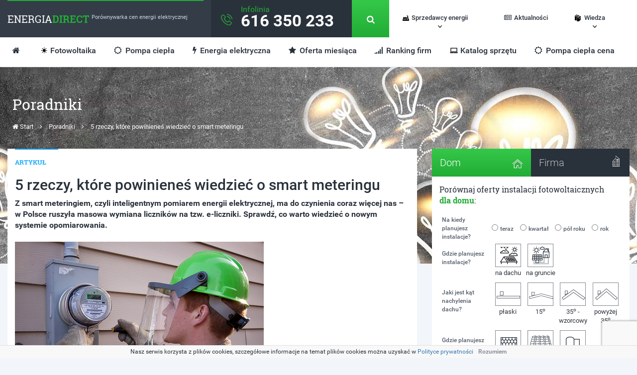

--- FILE ---
content_type: text/html; charset=utf-8
request_url: https://energiadirect.pl/poradniki/5-rzeczy-ktore-powinienes-wiedziec-o-smart-meteringu
body_size: 10914
content:
<!DOCTYPE html>
<html lang="pl">
	<head>
				<base href="//energiadirect.pl/" />
							<title>5 rzeczy, które powinieneś wiedzieć o smart metering</title>
		<meta http-equiv="X-UA-Compatible" content="IE=edge,chrome=1" />
		<meta name="google-site-verification" content="SB8lQVqCooVZ-LOoFC0jLdXa_c8fVGS1SQw5KnNCGbM" />
		<link rel="icon" href="https://energiadirect.pl/application/resources/images/favicon.png" type="image/png" />
		<meta name="viewport" content="width=device-width, initial-scale=1.0">
		<meta http-equiv="Content-Type" content="text/html; charset=utf-8" />
		<link rel="stylesheet" href="https://energiadirect.pl/application/resources/css/all_styles.min.css?ver=5" media="none" onload="if(media!='all')media='all'">
		<noscript><link rel="stylesheet" href="https://energiadirect.pl/application/resources/css/all_styles.min.css?ver=5"></noscript>
		<link rel='stylesheet' href='/application/resources/css/style2.min.css?ver=8' type='text/css' />
		<meta name="keywords" content="liczniki prądu, inteligentne liczniki energii, smart meter" />
		<meta name="description" content="Z smart metering, czyli inteligentnym pomiarem energii elektrycznej, ma do czynienia coraz więcej nas. Sprawdź, co warto wiedzieć o smar metering.  " />
		
	<link rel="stylesheet" href="/application/resources/css/aktualnosci.css?ts=1767769775" type="text/css" media="all" />
	<link rel="canonical" href="https://energiadirect.pl/poradniki/5-rzeczy-ktore-powinienes-wiedziec-o-smart-meteringu">
	<script type='text/javascript'>
		self.google_rank_id=351;
		self.google_rank_type='cc_tips';
	</script>
		<!-- Google Tag Manager -->
		<script>(function(w,d,s,l,i){w[l]=w[l]||[];w[l].push({'gtm.start':
		new Date().getTime(),event:'gtm.js'});var f=d.getElementsByTagName(s)[0],
		j=d.createElement(s),dl=l!='dataLayer'?'&l='+l:'';j.async=true;j.src=
		'https://www.googletagmanager.com/gtm.js?id='+i+dl;f.parentNode.insertBefore(j,f);
		})(window,document,'script','dataLayer','GTM-T44FMXCL');</script>
		<!-- End Google Tag Manager -->
		<script src="https://cdn.onesignal.com/sdks/OneSignalSDK.js" async=""></script>
		<script>
		  var OneSignal = window.OneSignal || [];
		  OneSignal.push(function() {
			OneSignal.init({
			  appId: "2a5d1e09-4041-4b16-9def-2911dd7d4014",
			});
		  });
		</script>
	</head>
	<body>
		<!-- Google Tag Manager (noscript) -->
		<noscript><iframe src="https://www.googletagmanager.com/ns.html?id=GTM-T44FMXCL"
		height="0" width="0" style="display:none;visibility:hidden"></iframe></noscript>
		<!-- End Google Tag Manager (noscript) -->
				<div class="menu_fixed">
			<div class="container menu_effect bg_white padding">
			<div class="bg_light white height menu-1">
					<div class="border-top">
						<a href="/"><div class="slab h4 opacity" style="float:left;"><span class="white">ENERGIA</span><span class="green bold">DIRECT</span></a> </div> <div class="dostawca_top hidden-md hidden-sm hidden-xs" style="float:left;">Porównywarka cen energii elektrycznej</div>
					</div>
			</div>
						<div class="bg_dark white height menu-2">
					<div class="regular h4 infolinia"><span class="green">Infolinia</span>616 350 233 </div>
			</div>
						<div class="bg_green white height2 menu-3" style="position:relative;">
				<a  href="/" onclick="pokaz('search');ukryj('menu_more');ukryj('search_footer'); return false">
					<div class="height opacity" style="width:100%;height:100%;">
						<center><i class="fa fa-search opacity" aria-hidden="true" style="color:#fff;font-size:17px;margin-top:15px;"></i></center>
					</div>
				</a>
				<div class="menu_effect search_responsive container" id="search">
					<div class="search" style="padding-left:0;">
						<form id='headerSearch' role="form" method="post">
							<input type="text" class="form-control" name="searchword" placeholder="czego szukasz?" style="width:170px;float:left;height:35px;" required>
							<button class="opacity" style="border:0;background:#29313b;margin-top:10px !important;height:35px;" name="szukaj" type="submit"><i class="fa fa-search opacity" aria-hidden="true" style="color:#fff;font-size:17px;padding:7px;"></i></button>
						</form>
					</div>
				</div>
			</div>
			<div class="height2 menu-4  hidden-lg">
						<a  href="/" onclick="pokaz('menu_more1');ukryj('search');ukryj('search_footer'); return false">
							<div class="height opacity" style="width:100%;height:100%;">
								<center>	<img alt="menu" src="/application/resources/css/img/menu_icon.png" class="opacity " style="width:16px;height:auto;margin-top:15px;">	</center>
							</div>
						</a>
				<!-- pełne menu do niższych rozdzielczości -->
				<div class="menu_more_responsive container" id="menu_more1">
					<ul class="menu_more" style="padding-left:0;">
						<li><a href="http://lp.energiadirect.pl/lp/p11">Porównaj ceny</a></li>
						<li><a href="/sprzedawcy">Lista sprzedawców</a></li>
						<li><a href="/zmiana-sprzedawcy">Zmiana sprzedawcy</a></li>
						<li><a href="/kontakt">Kontakt</a></li>
						<li><a href="/poradniki">Poradniki</a></li>
						<li><a href="/aktualnosci">Aktualności</a></li>
						<li><a href="/ofertymc">Oferta miesiąca</a></li>
						<li><a href="/rankingofert">Ranking ofert</a></li>
						<li><a href="/cenniki">Cenniki sprzedawców</a></li>
						<li><a href="/taryfy">Taryfy sprzedawców</a></li>
						<li><a href="/gazplynny">Gaz płynny</a></li>
						<li><a href="/wnioski">Generator wniosków</a></li>
						<li><a href="/dodatki">Dodatki energetyczne</a></li>
						<li><a href="/etykiety">Etykiety energetyczne</a></li>
						<li><a href="/wywiady">Wywiady</a></li>
						<li><a href="/katalog">Katalog sprzętu</a></li>
						<li><a href="/faq">FAQ</a></li>
						<li><a href="/slownik">Słownik pojęć</a></li>
																																																																																																						<li><a target="_blank" href="https://porownajopal.energiadirect.pl/">Porównaj opał</a></li>
						<li><a href="https://energiadirect.pl/gaz">Porównaj Gaz</a></li>
						<li><a href="/tagi/fotowoltaika">Porównaj Fotowoltaika</a></li>
					</ul>
				</div>
				<!-- pełne menu do niższych rozdzielczości end-->
			</div>
			<!-- menu top -->
  			<div class="height menu-5 visible-lg">
					<ul class="menu" style="">
						<li class='sprzedawcy'>
              <a id="spsubLink" class="first" href="javascript:void(0)" onClick="$('#spsub').toggle()">Sprzedawcy energii</a>
              <ul class='submenu' id="spsub">
                <li><a href="/zmiana-sprzedawcy">Zmiana sprzedawcy</a></li>
                <li><a href="/sprzedawcy">Lista sprzedawców</a></li>
                <li><a href="/cenniki">Cenniki sprzedawców</a></li>
                <li><a href="/taryfy">Taryfy sprzedawców</a></li>
                <li><a href="/wnioski">Generator wniosków</a></li>
              </ul>
            </li>
						<li class='aktualnosci'><a href='/aktualnosci'><i class="fa fa-newspaper-o" aria-hidden="true"></i>Aktualności</a></li>
						<li class='wiedza'>
              <a id="wisubLink" class="first" href="javascript:void(0)" onClick="$('#wisub').toggle()">Wiedza</a>
              <ul class='submenu' id="wisub">
                <li><a href="/poradniki">Poradniki</a></li>
                <li><a href="/tagi/fotowoltaika">Fotowoltaika</a></li>
                <li><a href="/gazplynny">Gaz płynny</a></li>
                <li><a href="https://energiadirect.pl/tagi/zmiana_sprzedawcy_energii">Energia elektryczna</a></li>
              </ul>
            </li>
					</ul>
			</div>
			<!-- menu top end-->
			<!-- duże menu pod spodem dla wysokich rozdzielczości-->
			<div class="visible-lg" style="position:relative;width:100%;background-color:#fff;">
					<ul class="menu-bottom" style="">
						<li><a class='home' href="/"><i class="fa fa-home" aria-hidden="true"></i></a></li>
						<li><a class="sun" href="https://fotowoltaika.energiadirect.pl/?utm_source=energiatop" target="_blank">Fotowoltaika</a></li>
						<li><a href="http://pompyciepla.energiadirect.pl"><i class="fa fa-sun-o" aria-hidden="true"></i> Pompa ciepła</a></li>
						<li><a class='energia' href="/tagi/zmiana_sprzedawcy_energii"><i class="fa fa-flash" aria-hidden="true"></i> Energia elektryczna</a></li>
						<li><a href="/ofertymc"><i class="fa fa-star" aria-hidden="true"></i> Oferta miesiąca</a></li>
						<li><a href="/rankingofert"><i class="fa fa-signal" aria-hidden="true"></i> Ranking firm</a></li>
						<li><a class="laptop" href="/katalog">Katalog sprzętu</a></li>
						<li><a href="/pompa-ciepla-cena"><i class="fa fa-sun-o" aria-hidden="true"></i> Pompa ciepła cena</a></li>
						<li style="float:right;margin-right:10px;display:none"><a  href="/" onclick="pokaz('menu_more');ukryj('search');ukryj('search_footer'); return false"><strong>więcej</strong> <i class="fa fa-angle-double-right" aria-hidden="true"></i></a></li>
					</ul>
			  <!-- menu rozsuwane więcej>> -->
				<div class="menu_more_responsive container" id="menu_more">
					<ul class="menu_more" style="padding-left:0;">
						<li><a  target="_blank" href="https://porownajopal.energiadirect.pl/">Porównaj opał</a></li>
						<li><a href="/dodatki">Dodatki energetyczne</a></li>
						<li><a href="/etykiety">Etykiety energetyczne</a></li>
						<li><a href="/wywiady">Wywiady</a></li>
						<li><a href="/faq">FAQ</a></li>
						<li><a href="/slownik">Słownik pojęć</a></li>
																																																																																																						<li><a href="https://energiadirect.pl/gaz">Porównaj Gaz</a></li>
					</ul>
				</div>
			  <!-- menu rozsuwane end więcej>> -->
			</div>
			<!-- duże menu pod spodem dla wysokich rozdzielczości end-->
		</div>
	</div>
							<div class="container-fluid margin_fixed naglowek-poradniki">&nbsp;</div>
<div class="container" style="margin-top:-357px;">
	<div class="sprzedawca-top">
		<div class="h2 slab white">Poradniki</div>
		<div class="history">
			<a href="/"><i class="fa fa-home" aria-hidden="true"></i> Start</a>
			<i class="fa fa-angle-right" aria-hidden="true"></i> <a href="/poradniki">Poradniki</a>
			<i class="fa fa-angle-right" aria-hidden="true"></i> 5 rzeczy, które powinieneś wiedzieć o smart meteringu
		</div>
	</div>
	<div class="top" style="margin-top:35px;">
		<div class="col-lg-8 col-md-12">
			<div class="col-lg-12 col-md-12 padding">
				<div class="text_box"  itemscope="" itemtype="http://schema.org/Article">
					<meta itemprop="author" content="redakcja energiadirect">
					<div class="blue_border" style="width:87px;"></div>
					<div class="text_title">Artykuł </div>
					<h1 class="h3 sprzedawca_title" itemprop="name headline">5 rzeczy, które powinieneś wiedzieć o smart meteringu</h1>
					<div class="sprzedawca_text  aktualnosci-height font14">
					<strong>Z smart meteringiem, czyli inteligentnym pomiarem energii elektrycznej, ma do czynienia coraz więcej nas – w Polsce ruszyła masowa wymiana liczników na tzw. e-liczniki. Sprawdź, co warto wiedzieć o nowym systemie opomiarowania.  </strong>
					<br><br>
					<div itemprop="articleBody">
					<img alt="" src="/application/resources/ckfinder/userfiles/images/aktualnosci/5%20rzeczy%20kt%C3%B3re%20powieniene%C5%9B%20wiedzie%C4%87%20o%20smart%20meteringu.jpg" style="height:333px; width:500px" />

<p style="text-align: center;">Fot. Flickr.com</p>

<h3 style="text-align: justify;">Inteligentny pomiar energii </h3>

<p style="text-align: justify;">Smart metering to najkrócej mówiąc system opomiarowania, który daje możliwość automatycznego zbierania, przetwarzania, transmisji oraz zarządzania pomiarowymi danymi z nowych, inteligentnych liczników prądu. Dzięki temu odbiorca za pomocą aplikacji internetowych czy mobilnych może m.in. na bieżąco dowiadywać się jak wygląda <a href="https://energiadirect.pl/poradniki/srednie-zuzycie-pradu" rel="dofollow" target="_blank">średnie zużycie prądu w domu</a>.</p>

<h3 style="text-align: justify;">Brak konieczności wizyt inkasentów</h3>

<p style="text-align: justify;">System w sposób automatyczny odczytuje dane pomiarowe, które zebrał nowy licznik energii elektrycznej. Wizyty inkasentów stają się, zatem niepotrzebne. Taki system umożliwia także płacenie za faktycznie zużytą ilość energii, a nie na podstawie prognoz.</p>

<h3 style="text-align: justify;">Wymiana 80% liczników do 2020 roku</h3>

<p style="text-align: justify;">Inteligentny licznik energii elektrycznej posiada coraz więcej Polaków. Dystrybutorzy prądu są zobowiązani do wymiany 80% wszystkich starych liczników na inteligentne do 2020 roku. Jest to wymóg Unii Europejskiej oraz zalecenie Urzędu Regulacji Energetyki. Wymiana licznika jest bezpłatna i trwa około 15 minut. Nie trzeba podpisywać aneksu czy nowej umowy. </p>

<h3 style="text-align: justify;">Pomocne w oszczędzaniu energii</h3>

<p style="text-align: justify;">Nowoczesne liczniki są pomocne w oszczędzaniu energii elektrycznej, głównie dzięki temu, że odbiorca energii ma na bieżąco dostęp do zbieranych przez swój licznik danych pomiarowych. Bez problemu można sprawdzić, w jakich okresach czy nawet godzinach zużycie energii jest największe. Mając takie dane można świadomie planować korzystanie z urządzeń elektrycznych.</p>

<h3 style="text-align: justify;">Dane pomiarowe są zabezpieczane</h3>

<p style="text-align: justify;">Dane pomiarowe są zabezpieczane, szyfrowane w sposób zgodny z obowiązującym prawem. Wykorzystuje się do tego celu technologie stosowane np. w internetowej bankowości. System wykorzystuje również techniki uwierzytelniania, które mają uniemożliwić dostęp do danych osobie nieuprawnionej. </p>

<p style="text-align: right;">Agnieszka Kierzkowska, Redaktor naczelna</p>

					</div>
					<div id="google-ratings" data-nonce="news351" style="float:right;">
							<div class="sprzedawca-stars-desc slab">Średnia ocena</div>
							<div class="sprzedawca-stars slab post-rate-star" data-last-rate="5" data-id="103">
								<div class="post-rate-star-icon full">&nbsp;</div><div class="post-rate-star-icon full">&nbsp;</div><div class="post-rate-star-icon full">&nbsp;</div><div class="post-rate-star-icon full">&nbsp;</div><div class="post-rate-star-icon empty">&nbsp;</div>
							</div>
							<div style="display: none;" itemprop="aggregateRating" itemscope="itemscope" itemtype="http://schema.org/AggregateRating">
								<meta itemprop="ratingValue" content="4.4">
								<meta itemprop="ratingCount" content="21">
								<meta itemprop="datePublished" content="2015-07-01 15:29:56.000000">
							</div>
							<p class="thx-info">Dziękujemy za oddanie głosu</p>
							<meta itemprop="url" content="https://energiadirect.pl/poradniki/5-rzeczy-ktore-powinienes-wiedziec-o-smart-meteringu">
							<meta itemprop="image" content="https://energiadirect.pl/application/resources/ckfinder/userfiles/images/aktualnosci/5%20rzeczy%20kt%C3%B3re%20powieniene%C5%9B%20wiedzie%C4%87%20o%20smart%20meteringu.jpg">						</div>
						<div class="clear"></div>
						<hr>
												<div class="tags-content">
							<strong>TAGI:</strong><br>
														<div class="tags"><i class="fa fa-tag"></i> <a href='/tagi/inteligentne_liczniki_energii'>inteligentne liczniki energii</a></div>
														<div class="tags"><i class="fa fa-tag"></i> <a href='/tagi/smart_metering'>smart metering</a></div>
													</div>
											</div>
				</div>
			</div>
		</div>
		<div class="col-lg-4 col-md-12 col-sm-12 col-xs-12 ">
			
				<!-- formularz -->

				 <ul class="tab" style="font-size:18px;">
					  <li><a href="javascript:void(0)" class="tablinks active" onclick="openCity(event, 'Dom'); setPlace('dom');">Dom <img alt="dom" src="/application/resources/css/img/home_icon.png" style="width:22px;height:auto;float:right;margin-top:5px;"></a></li>
					  <li><a href="javascript:void(0)" class="tablinks" onclick="openCity(event, 'Dom'); setPlace('firma');">Firma <img alt="firma" src="/application/resources/css/img/firma_icon.png" style="width:22px;height:auto;float:right;"> </a></li>
				</ul>

<!-- dom -->
			<div id="Dom" class="tabcontent" style="display:block;">
				<div class="slab" style="font-size:16px;">Porównaj oferty instalacji fotowoltaicznych <br><span class="house green bold">dla domu</span><span class="company green bold hidden">firmy</span>:</div>
				<form id="formDom" class="offer-form" method="post" action="" onsubmit="submitForm();return false;">
				    <input type='hidden' name='miejsce' value='dom' />
					<input type="hidden" name="typ" value="fotowoltaika">
					<div id="step1" class="step">
				  <div class="form-group">
					 <table style="width:100%;margin-top:20px;" id="formDomTable">
					  <tbody><tr class="na-kiedy">
						  <td width="100px"><label class="l_margin">Na kiedy planujesz instalacje?</label></td>
						  <td>
							  <label for="teraz"><input type="radio" name="kiedy" value="teraz" id="teraz">teraz</label>
							  <label for="kwartal"><input type="radio" name="kiedy" value="kwartał"
														  id="kwartal">kwartał</label>
							  <label for="pol"><input type="radio" name="kiedy" value="kwartał" id="pol">pół roku</label>
							  <label for="rok"><input type="radio" name="kiedy" value="rok" id="rok">rok</label>
						  </td>
					  </tr>

					  <tr id="gdzie_cont">
						  <td width="100px"><label class="l_margin">Gdzie planujesz instalacje?</label></td>
						  <td >
							  <input type="hidden" name="gdzie" value="">
							  <div class="dach" onclick="setParam('gdzie', 'dach')">na dachu</div>
							  <div class="grunt" onclick="setParam('gdzie', 'grunt')">na gruncie</div>
						  </td>
					  </tr>

					  <tr id="dach_cont">
						  <td width="100px"><label class="l_margin">Jaki jest kąt nachylenia dachu?</label></td>
						  <td >
							  <input type="hidden" name="dach" value="">
							  <div class="plaski" onclick="setParam('dach', 'plaski')">płaski</div>
							  <div class="st15" onclick="setParam('dach', 'st15')">15<sup>o</sup></div>
							  <div class="st35" onclick="setParam('dach', 'st35')">35<sup>o</sup> - wzorcowy</div>
							  <div class="pow35" onclick="setParam('dach', 'pow35')">powyżej 35<sup>o</sup></div>
						  </td>
					  </tr>

					  <tr id="pokrycie_cont">
						  <td width="100px"><label class="l_margin">Gdzie planujesz instalacje?</label></td>
						  <td >
							  <input type="hidden" name="pokrycie" value="">
							  <div class="dachowka" onclick="setParam('pokrycie', 'dachowka')">dachówka</div>
							  <div class="blacha" onclick="setParam('pokrycie', 'blacha')">blacha</div>
							  <div class="papa" onclick="setParam('pokrycie', 'papa')">papa</div>
						  </td>
					  </tr>
					</tbody></table>


						<center>
						<div class="error"></div>
						<a class="scale" style="border:0;background:none;margin-top:30px;margin-bottom:10px;padding-bottom:0;" name="firma" href="javascript:void(0)" onclick="getStepSidebar(2)"><img alt="Najlepsze oferty energii elektrycznej" src="/application/resources/css/img/btn_porownaj.jpg" style="width:200px;height:auto;"></a>
						</center>
				</div>
					</div>
					<div id="step2" class="step" style="display:none">
						<div class='row'>
							<div class='col-md-6'>
								<input type="text" name="imie" placeholder="Imię" class="form-control">
							</div>
							<div class='col-md-6'>
								<input type="text" name="nazwisko" placeholder="Nazwisko" class="form-control">
							</div>
						</div>
						<div class='row'>
							<div class='col-md-6'>
								<input type="phone" name="telefon" placeholder="Numer telefonu" class="form-control">
							</div>
							<div class='col-md-6'>
								<input type="email" name="email" placeholder="E-mail" class="form-control">
							</div>
						</div>



						<input type="text" name="miejscowosc" placeholder="Miejscowość" class="form-control">
						<div class="checkbox">
							<label>
								<input type="checkbox" name="zgoda" value="1"> Wyrażam zgodę na przetwarzanie i przekazywanie moich
								danych osobowych zgodnie z Ustawą o ochronie danych osobowych z dnia 29 sierpnia 1997 roku
								(Dz. U. Nr 133, pozycja 883).
							</label>
						</div>
						<div class="checkbox">
							<label>
								<input type="checkbox" name="rodo" value="1"> Wyrażam zgodę na przetwarzanie moich danych osobowych
								przez Ekosynergia Sp. z o.o. z siedzibą we Wrocławiu (50-082) przy ul. Nowa 4/4,
								zarejestrowaną w KRS: 0000361877, nr NIP: 6222742981, nr REGON: 301498990 w celu realizacji
								współpracy określonej w Regulaminie przez Spółkę lub współpracujących z nią partnerów
								biznesowych. Administratorem Danych Osobowych jest Ekosynergia Sp. z o.o. Jestem świadomy(a)
								przysługującego mi prawa dostępu do treści moich danych, możliwości ich poprawiania oraz
								tego, że moja zgoda może być odwołana w każdym czasie, co skutkować będzie usunięciem moich
								danych.
							</label>
						</div>
						<div class="error"></div>
						<center>
							<a class="scale" style="border:0;background:none;margin-top:30px;margin-bottom:10px;padding-bottom:0;" name="firma" href="javascript:void(0)" onclick="getStepSidebar(3)"><img alt="Najlepsze oferty energii elektrycznej" src="/application/resources/css/img/btn_porownaj.jpg" style="width:200px;height:auto;"></a>
						</center>
					</div>
				</form>
			</div>
		</div>
				<div class="col-lg-4 hidden-md hidden-sm hidden-xs">
					<div class="scale sprawdz-oferty" style="cursor:pointer"  onclick="window.location='https://fotowoltaika.energiadirect.pl/?utm_source=organic&utm_medium=baner_boczny&utm_content=5-rzeczy-ktore-powinienes-wiedziec-o-smart-meteringu'">
					</div>
					<div class="scale porownaj-oferty-sprzedawcow" style="cursor:pointer"  onclick="window.location='https://switchenergy.pl/porownaj/?utm_source=organic&utm_medium=baner_boczny&utm_content=5-rzeczy-ktore-powinienes-wiedziec-o-smart-meteringu'">
					</div>
					<div class="scale zmien-sprzedawcow-energii" style="cursor:pointer" onclick="window.location='https://switchenergy.pl/porownaj/?utm_source=organic&utm_medium=baner_boczny&utm_content=5-rzeczy-ktore-powinienes-wiedziec-o-smart-meteringu'">
					</div>
				</div>
					<div class="col-lg-4 visible-lg margin_top">
						<div class="text_box wynik-art">
				<div class="blue_border"></div>
				<div class="text_title">artykuły </div>
																	<div class="col-lg-12 col-md-6 padding">
							<a class="opacity" href="/poradniki/nowe-liczniki-pradu-jak-je-odczytac">
																	<img alt="Nowe liczniki prądu, jak je odczytać?" src="/application/resources/ckfinder/userfiles/images/poradniki/nwe-liczniki-elektyczne.jpg" class="img-responsive img-wynik-art" style='height:115px;'>
																<div class="font-20 light" style="color:#29313b;">Nowe liczniki prądu, jak je odczytać?</div>
							</a>
							<br>
						</div>
																							<div class="col-lg-12 col-md-6 padding">
							<a class="opacity" href="/poradniki/wskazania-licznika-energii-elektrycznej">
																	<img alt="Wskazania licznika energii elektrycznej" src="/application/resources/ckfinder/userfiles/images/aktualnosci/smart%20meter.jpg" class="img-responsive img-wynik-art" style='height:115px;'>
																<div class="font-20 light">Wskazania licznika energii elektrycznej</div>
							</a>
						</div>
						<div class="clear"></div>
						<hr>
																							<a href="/poradniki/inteligentne-liczniki-pradu-1" class="opacity">
							<div class="date">06 Listopad 2014</div>
							<div class="text">Inteligentne liczniki prądu</div>
						</a>
																							<a href="/poradniki/badanie-licznika-energii-elektrycznej" class="opacity">
							<div class="date">08 Listopad 2016</div>
							<div class="text">Badanie licznika energii elektrycznej</div>
						</a>
																							<a href="/poradniki/inteligentne-liczniki-pradu" class="opacity">
							<div class="date">04 Marzec 2014</div>
							<div class="text">Inteligentne liczniki prądu </div>
						</a>
																<a class="btn" href="/poradniki"><div class="btn_border"></div>Archiwum</a>
			</div>
					</div>
				</div>
		</div>
		<div class="container">
			<div class="col-lg-12 ">
				<div class="scale baner-dol-porownaj-energie" style="height:83px;margin-top:20px;cursor:pointer"  onclick="window.location='https://switchenergy.pl/porownaj/?utm_source=organic&utm_medium=belka&utm_content=artykul'">
				</div>
			</div>
		</div>
				<div class="container">
			<h3 class="slab title">Zobacz też <span class="green">inne wpisy</span></h3>
							<div class="col-lg-15 col-md-15 col-sm-6 scale">
											<img alt="Nowe liczniki prądu, jak je odczytać?" src="/application/resources/ckfinder/userfiles/images/poradniki/nwe-liczniki-elektyczne.jpg" class="polecaja_photo img-responsive" style='width:100%;height:150px;' />
										<div class="polecaja_box">
						<div class="date">17 Listopad 2016</div>
						<div class="text"><a href="/poradniki/nowe-liczniki-pradu-jak-je-odczytac">Nowe liczniki prądu, jak je odczytać?</a></div>
						<div class="polecaja_text">Co najmniej raz w roku liczniki energii elektrycznej jest odczytywany przez lokalnego operatora sieci - albo przez jego przedstawiciela. Niekiedy umow...</div>
					</div>
			   </div>
							<div class="col-lg-15 col-md-15 col-sm-6 scale">
											<img alt="Wskazania licznika energii elektrycznej" src="/application/resources/ckfinder/userfiles/images/aktualnosci/smart%20meter.jpg" class="polecaja_photo img-responsive" style='width:100%;height:150px;' />
										<div class="polecaja_box">
						<div class="date">21 Październik 2016</div>
						<div class="text"><a href="/poradniki/wskazania-licznika-energii-elektrycznej">Wskazania licznika energii elektrycznej</a></div>
						<div class="polecaja_text">Licznik energii elektrycznej kończy przyłącze sieciowe i jednocześnie zaczyna instalację elektryczną w naszych domach. Wskazania licznika to podstawa ...</div>
					</div>
			   </div>
							<div class="col-lg-15 col-md-15 col-sm-6 scale">
											<img alt="Inteligentne liczniki prądu" src="/application/resources/ckfinder/userfiles/images/aktualnosci/smart%20meter.jpg" class="polecaja_photo img-responsive" style='width:100%;height:150px;' />
										<div class="polecaja_box">
						<div class="date">06 Listopad 2014</div>
						<div class="text"><a href="/poradniki/inteligentne-liczniki-pradu-1">Inteligentne liczniki prądu</a></div>
						<div class="polecaja_text">Czym są inteligentne liczniki, ich wady i zalety.</div>
					</div>
			   </div>
							<div class="col-lg-15 col-md-15 col-sm-6 scale">
											<img alt="Badanie licznika energii elektrycznej" src="/application/resources/ckfinder/userfiles/images/aktualnosci/Dane%20z%20inteligentnych%20licznik%C3%B3w%20energii%20zagro%C5%BCone.jpg" class="polecaja_photo img-responsive" style='width:100%;height:150px;' />
										<div class="polecaja_box">
						<div class="date">08 Listopad 2016</div>
						<div class="text"><a href="/poradniki/badanie-licznika-energii-elektrycznej">Badanie licznika energii elektrycznej</a></div>
						<div class="polecaja_text">Urządzenie pomiarowe podlegają obowiązkowym badaniom przeprowadzanym co 10 i 15 lat. Legalizacja, bo o niej mowa przebiega według określonych procedur...</div>
					</div>
			   </div>
							<div class="col-lg-15 col-md-15 col-sm-6 scale">
											<img alt="Inteligentne liczniki prądu " src="/application/resources/ckfinder/userfiles/images/aktualnosci/5140563710_c96d7ee214.jpg" class="polecaja_photo img-responsive" style='width:100%;height:150px;' />
										<div class="polecaja_box">
						<div class="date">04 Marzec 2014</div>
						<div class="text"><a href="/poradniki/inteligentne-liczniki-pradu">Inteligentne liczniki prądu </a></div>
						<div class="polecaja_text">W Polsce w coraz to większym stopniu wdrażany jest program inteligentnych sieci energetycznych. Kojarzy się głównie z wymianą tradycyjnych liczników e...</div>
					</div>
			   </div>
					</div>
		<div class="container">
			<div class="slab title">Sprawdź zużycie energii dla urządzeń</div>
			<a  href="/katalog/kategoria/lazienka">
				<div class="scale col-lg-2 col-md-2 col-sm-4 col-xs-6 stats">
					<img alt="łazienka" src="/application/resources/css/img/zuzycie_icon_1.png" class="stats_icon2">
						<div class="medium icon_text">Łazienka</div>
				</div>
			</a>
			<a  href="/katalog/kategoria/salon">
				<div class="scale col-lg-2 col-md-2 col-sm-4 col-xs-6 stats">
					<img alt="salon" src="/application/resources/css/img/zuzycie_icon_2.png" class="stats_icon2">
						<div class="medium icon_text">Salon</div>
				</div>
			</a>
			<a  href="/katalog/kategoria/warsztat">
				<div class="scale col-lg-2 col-md-2 col-sm-4 col-xs-6 stats">
					<img alt="warsztat" src="/application/resources/css/img/zuzycie_icon_3.png" class="stats_icon2">
						<div class="medium icon_text" >Warsztat</div>
				</div>
			</a>
			<a  href="/katalog/kategoria/biuro">
				<div class="scale col-lg-2 col-md-2 col-sm-4 col-xs-6 stats">
					<img alt="biuro" src="/application/resources/css/img/zuzycie_icon_4.png" class="stats_icon2">
						<div class="medium icon_text" >Biuro</div>
				</div>
			</a>
			<a  href="/katalog/kategoria/ogrod">
				<div class="scale col-lg-2 col-md-2 col-sm-4 col-xs-6 stats">
					<img alt="ogród" src="/application/resources/css/img/zuzycie_icon_5.png" class="stats_icon2">
						<div class="medium icon_text" >Ogród</div>
				</div>
			</a>
			<a  href="/katalog/kategoria/kuchnia">
				<div class="scale col-lg-2 col-md-2 col-sm-4 col-xs-6 stats">
					<img alt="kuchnia" src="/application/resources/css/img/zuzycie_icon_6.png" class="stats_icon2">
						<div class="medium icon_text" >Kuchnia</div>
				</div>
			</a>
		</div>
		<div class="container" style="margin-top:40px;">
			<div class="col-lg-3 hidden-xs hidden-sm hidden-md" style='cursor:pointer'>
				<a href="https://switchenergy.pl/porownaj/?utm_source=organic&utm_medium=baner1&utm_content=artykul/">
					<div class="scale baner-dol-lewy">
					</div>
				</a>
			</div>
			<div class="col-lg-6">
				<div class="newsletter-container">
					<div class="d-flex">
						<div class="">
							<img class="se-logo" src="/application/resources/css/img/se-logo-white.png" alt="switchenergy logo" />
						</div>
						<div class="newsletter-container-text">
							<span>
								Darmowy
							</span><br/>
							<span class="text-green">
								audyt energetyczny
							</span></br>
							<span>
								dla grup taryfowych C i B
							</span>
						</div>
						<div class="newsletter-container-text--bottom">
							Zgłoś się do darmowej analizy zużycia energii w Twoim przedsiębiorstwie.
						</div>
					</div>
					<div class="d-flex">
						<form class="d-flex" method="post" action="kontakt/newsletter" data-form="ajax">
							<input type='hidden' name='energia_elektryczna' value='1' />

							<input type="text" class="newsletter-container--input" name="name" placeholder="Imię" required>
							<input type="text" class="newsletter-container--input" name="phone" placeholder="Numer telefonu" required>
							<input type="email" class="newsletter-container--input" name="email" placeholder="Adres email" required>
							<div class='col-cont-all'>
								<input type='text' name='zbtc' value='' />
							</div>
							<button class="opacity newsletter-container--submit">Zapisz</button>
						</form>
					</div>
				</div>

			</div>
			<div class="col-lg-3 hidden-xs hidden-sm hidden-md" style='cursor:pointer'>
				<a href="https://switchenergy.pl/porownaj/?utm_source=organic&utm_medium=baner2&utm_content=artykul">
					<div class="scale baner-dol-prawy">
					</div>
				</a>
			</div>
		</div>
								<div class="container" style="margin-top:80px;margin-bottom:20px;">
			<div class="col-lg-12">
				<div class="contact_box">
					<div class="border_top"></div>
					<div class="contact_text">
						<div class="col-lg-4 col-md-4" style="margin-bottom:20px;">
						<h4 class="green slab" style="font-size:20px;">Szybki kontakt</h4>
						<span style="font-size:13px;">Zostaw nam swoje dane kontaktowe, a nasz konsultant skontaktuje się z Tobą w ciągu 24h!</span>
						</div>
						<div class="col-lg-8 col-md-8 contact_border_form">
								<form role="form" method="post" action="kontakt/wyslij" style="margin-top:20px;" data-form="ajax">
									<input type="hidden" name="energia_elektryczna" value="1">
									  <div class="form-group">
										  <div class="col-lg-4 col-md-4 col-sm-6 col-xs-12">
												<input type="text" class="form-control2" name="imie_i_nazwisko" placeholder="Imię i nazwisko" required>
										  </div>
										  <div class='col-cont-all'>
										  	<input type='text' name='zbtc' value='' />
										  </div>
										  <div class="col-lg-4 col-md-4 col-sm-6 col-xs-12">
												<input type="email" class="form-control2" name="email" placeholder="Adres e-mail" required>
										  </div>
										  <div class="col-lg-4 col-md-4 col-sm-6 col-xs-12">
												<input type="text" class="form-control2" name="telefon" placeholder="Telefon kontaktowy" required>
										  </div>
											<div class="col-lg-4 col-md-4 col-sm-6 col-xs-12">
												<input type="text" class="form-control2" name="kod" placeholder="Kod pocztowy" required>
										  </div>
											<div class="col-lg-4 col-md-4 col-sm-6 col-xs-12">
												<input type="text" class="form-control2" name="miejscowosc" placeholder="Miejscowość" required>
										  </div>
										  <div class="col-lg-4 col-md-4 col-sm-6 col-xs-12">
												<button type="submit" class="opacity form_btn">Wyślij</button>
										  </div>
											<div class="col-lg-12 col-md-12 col-sm-12 col-xs-12">
												<div class="checkbox-1" style='padding-top:10px'>
                            <label for="z2" style="text-align:justify;position:relative;padding-left:20px"><input type="checkbox" required="" value="1" id="z2" name="rodo" style='position:absolute;left:0px' /> Wyrażam zgodę na przetwarzanie moich danych osobowych przez Ekosynergia Sp. z o.o. z siedzibą we Wrocławiu (50-082) przy ul. Sycowska 44, zarejestrowaną w KRS: 0000361877, nr NIP: 6222742981, nr REGON: 301498990 w celu realizacji współpracy określonej w Regulaminie przez Spółkę lub współpracujących z nią partnerów biznesowych. Administratorem Danych Osobowych jest Ekosynergia Sp. z o.o. Jestem świadomy(a) przysługującego mi prawa dostępu do treści moich danych, możliwości ich poprawiania oraz tego, że moja zgoda może być odwołana w każdym czasie, co skutkować będzie usunięciem moich danych.
                            </label>
                        </div>
											</div>
									</div>
								</form>
						</div>
					</div>
				</div>
			</div>
		</div>
<div class="container" style="margin-top:50px;">
<div class="center">
		<div class="hr2">
			<hr class="hr">
		</div>
			<div class="rachunki">
				<div class="slab medium" style="float:left;text-align:center;margin-right:15px;margin-left:10%;">Obniżyliśmy rachunki </div>
					<div class="licznik_bg ">
						<span>4</span>
						<span>6</span>
						<span>2</span>
						<span>1</span>
						<span>7</span>
					</div>
				<div class="slab medium hidden-xs" style="float:left;margin-left:15px;">Polaków</div>
			</div>
		<div class="hr2">
			<hr class="hr">
		</div>
</div>	</div>
	<div class="container" style="margin-top:50px;">
			<div class="bg_light white height footer-1">
					<div class="border-top footer-border">
						<a href="#"><div class="slab h4 opacity" style="float:left;"><span class="white">ENERGIA</span><span class="green bold">DIRECT</span></a> </div> <div class="dostawca_top hidden-md hidden-sm hidden-xs" style="float:left;">Porównywarka cen energii elektrycznej</div>
					</div>
			</div>
			<div class="bg_dark white height footer-2">
					<div class="regular h4 green" style="float:left;"><img alt="telefon" src="/application/resources/css/img/phone_icon.png" style="margin-left:30px;margin-right:15px;"> 616 350 233 </div> <div class="dostawca_top hidden-md hidden-sm hidden-xs" style="float:left;">Infolinia</div>
			</div>
				<div class="bg_green white height2 footer-3">
					<a  href="/" onclick="pokaz('search_footer');ukryj('menu_more');ukryj('search'); return false">
						<div class="height opacity" style="width:100%;height:100%;">
								<center><i class="fa fa-search opacity" aria-hidden="true" style="color:#fff;font-size:17px;margin-top:15px;"></i></center>
						</div>
					</a>
					<div class="search_responsive_footer container" id="search_footer">
						<div class="search_footer" style="padding-left:0;">
							<form id='footerSearch' role="form" method="post">
								<input type="text" class="form-control" name="searchword" placeholder="czego szukasz?" style="width:170px;float:left;height:35px;" required>
								<button class="opacity" style="border:0;background:#29313b;margin-top:0px !important;height:35px;" name="szukaj" type="submit"><i class="fa fa-search opacity" aria-hidden="true" style="color:#fff;font-size:17px;padding:7px;"></i></submit>
							</form>
						</div>
					</div>
				</div>
	</div>
	<div class="container">
			<div class="bg_light white footer footer-menu-end">
			<div class="col-lg-25 col-md-25 col-sm-4">
				<ul class="menu_footer">
					<li><a href="o-nas" title="O nas">O nas</a></li>
<li><a href="regulamin" title="Regulamin">Regulamin</a></li>
<li><a href="polityka-prywatnosci" title="Polityka prywatności">Polityka prywatności</a></li>
<li><a href="mapa-strony" title="Mapa strony">Mapa strony</a></li>
				</ul>
			</div>
			<div class="col-lg-25 col-md-25 col-sm-4">
				<ul class="menu_footer">
					<li><a href="/aktualnosci">Aktualności</a></li>
					<li><a href="/ofertymc">Oferta miesiąca</a></li>
					<li><a href="/dodatki">Dodatki energetyczne</a></li>
				</ul>
			</div>
			<div class="col-lg-25 col-md-25 col-sm-4">
				<ul class="menu_footer">
					<li><a href="/rankingofert">Ranking ofert</a></li>
					<li><a href="/etykiety">Etykiety energetyczne</a></li>
					<li><a href="/wywiady">Wywiady</a></li>
				</ul>
			</div>
			<div class="col-lg-25 col-md-25 col-sm-4 last">
				<ul class="menu_footer">
					<li><a href="/cenniki">Cenniki sprzedawców</a></li>
					<li><a href="/taryfy">Taryfy sprzedawców</a></li>
					<li><a href="/katalog">Katalog sprzętu</a></li>
				</ul>
			</div>
			<div class="col-lg-25 col-md-25 col-sm-4 last">
				<ul class="menu_footer">
					<li><a href="/faq">FAQ</a></li>
					<li><a href="/slownik">Słownik pojęć</a></li>
					<li><a href="/kontakt">Kontakt</a></li>
					<li><a href="/reklama">Reklama</a></li>
				</ul>
			</div>
		</div>
		<div class="bg_light white footer footer-info" style="width:355px;float:left;border-left:1px solid #46505e;">
				<ul class="menu_footer">
					<li><span class="white bold">EkoSynergia Sp. z o.o.</span></li>
<li>ul.Sycowska 44</li>
<li>51-319 Wrocław</li>
<li>REGON: 301498990, NIP: 6222742981</li>


				</ul>
		</div>
		<div class="footer-end">
		Copyright © 2026 by <span class="green">EnergiaDirect.pl</span>. All Rights Reserved.
		</div>
	</div>
			<div class="popup-mask fadeIn" style="z-index:9999999">
		<div class="popup-inner fadeInDownBig" style="margin-top:100px;">
			<h3 class="green">Zamów kontakt z doradcą</h3>
			<div class="pretty-line"><div style="background-color: #19860b"></div></div>
			<form method="post" action="kontakt/wyslij" data-form="ajax">
				<input type='hidden' name='energia_elektryczna' value='1' />
				<label>Imię i nazwisko</label>
				<input required="required" type="text" name="imie_i_nazwisko" placeholder="Imię i nazwisko"/>
				<div class='col-cont-all'>
					<input type='text' name='zbtc' value='' />
				</div>
				<label>Telefon</label>
				<input required="required" type="text" name="telefon" placeholder="Telefon" maxlength="9"/>
				<label>E-mail</label>
				<input required="required" type="text" name="email" placeholder="E-mail"/>
				<label>Kod pocztowy</label>
				<input required="required" type="text" name="kod" placeholder="Kod pocztowy"/>
				<label>Miejscowość</label>
				<input required="required" type="text" name="miejscowosc" placeholder="Miejscowość"/>
				<div class='checkbox'>
					<label for="pp"><input type="checkbox" name="privacy_policy" id="pp" checked="checked" required/> Akceptuję <a href="regulamin" class="text-bold" title="privace policy" target="_blank">regulamin serwisu</a> i wyrażam zgodę na przetwarzanie moich danych osobowych</label>
				</div>
				<button class="opacity form_btn" style='width:120px;'>Wyślij &nbsp;<i class="fa fa-chevron-right"></i></button>
			</form>
			<div class="remove"><i class="fa fa-times"></i></div>
			<div class="clear"></div>
		</div>
	</div>
<script type="text/javascript" src="https://energiadirect.pl/application/resources/js/scripts.min.js?ver=2"></script>
<script type="text/javascript" src="/application/resources/js/form.js?ver=2"></script>
		<script type="text/javascript" src="/application/resources/js/scripts.us.js?ver=2"></script>

		<script type="text/javascript" src="//cdn.jsdelivr.net/npm/slick-carousel@1.8.1/slick/slick.min.js"></script>
		<script type="text/javascript" src="/application/resources/js/index.min.v2.js?ver=5"></script>
					<img src="https://mrtg.emailpartners.net/a/v/1tq73m" width="1" height="1" border="0" />
	<script defer src="https://static.cloudflareinsights.com/beacon.min.js/vcd15cbe7772f49c399c6a5babf22c1241717689176015" integrity="sha512-ZpsOmlRQV6y907TI0dKBHq9Md29nnaEIPlkf84rnaERnq6zvWvPUqr2ft8M1aS28oN72PdrCzSjY4U6VaAw1EQ==" data-cf-beacon='{"version":"2024.11.0","token":"590185b96b784a23b3bca3260a38c3a0","r":1,"server_timing":{"name":{"cfCacheStatus":true,"cfEdge":true,"cfExtPri":true,"cfL4":true,"cfOrigin":true,"cfSpeedBrain":true},"location_startswith":null}}' crossorigin="anonymous"></script>
</body>
	  <!-- <script type="text/javascript" src="http://remico.pl/public/js/jquery.fancybox.js?v=2.1.5"></script>
    <link rel="stylesheet" type="text/css" href="http://remico.pl/public/css/jquery.fancybox.css?v=2.1.5" media="screen" />

<div  style=" display: none;" id="hidden_link"> 
    
	 <img src="https://energiadirect.pl/application/resources/ckfinder/userfiles/images/zyczenia_energiadirect.jpg">
 </div>
  
  
  <script type="text/javascript">

    $(document).ready(function() {
        
       $("#hidden_link").fancybox().trigger('click');
    });
</script> -->
	<div class="popup">
		<div class="popup-inner text-bold">
			<i style="font-size: 40px; color: green; float: left; margin: 0 10px 10px 0;" class="fa fa-check"></i>
			Twoje zgłoszenie zostało przyjęte. Wkrótce się z Tobą skontaktujemy.
			<div class="fa fa-remove icon-white icon-remove">&nbsp;</div>
		</div>
	</div>
	<div class="popup_newsletter">
		<div class="popup-inner text-bold">
			<i style="font-size: 40px; color: green; float: left; margin: 0 10px 10px 0;" class="fa fa-check"></i>
			Dziękujemy. Twój adres e-mail został zapisany.
			<div class="fa fa-remove icon-white icon-remove">&nbsp;</div>
		</div>
	</div>
	<div id="cookieInfo" style="display: none;">
        <p>Nasz serwis korzysta z plików cookies, szczegółowe informacje na temat plików cookies można uzyskać w <a target="_blank" href="https://energiadirect.pl/polityka-prywatnosci">Polityce prywatności</a><span onclick="$('#cookieInfo').hide()">Rozumiem</span></p>
    </div>
    <script type='text/javascript'>
    	var cookieInfo = readCookie("cookieInfo");
    	if(cookieInfo != 1){
    		createCookie("cookieInfo", 1, 30);
    		$('#cookieInfo').show()
    	}
    </script>
		<script src="https://www.google.com/recaptcha/api.js?render=6LdrFoYaAAAAAMe9MJb2hi8DVCuqfJKV_SzsR6tp"></script>
	<script>
		grecaptcha.ready(function() {
			grecaptcha.execute("6LdrFoYaAAAAAMe9MJb2hi8DVCuqfJKV_SzsR6tp", {action: 'submit'}).then(function(token) {
				$('form').append(`<input type="hidden" name="recaptcha_response" id="recaptchaResponse" value="${token}">`);
			});
		});
	</script>
</html>


--- FILE ---
content_type: text/html; charset=utf-8
request_url: https://www.google.com/recaptcha/api2/anchor?ar=1&k=6LdrFoYaAAAAAMe9MJb2hi8DVCuqfJKV_SzsR6tp&co=aHR0cHM6Ly9lbmVyZ2lhZGlyZWN0LnBsOjQ0Mw..&hl=en&v=7gg7H51Q-naNfhmCP3_R47ho&size=invisible&anchor-ms=20000&execute-ms=30000&cb=yr0axztd6upc
body_size: 47908
content:
<!DOCTYPE HTML><html dir="ltr" lang="en"><head><meta http-equiv="Content-Type" content="text/html; charset=UTF-8">
<meta http-equiv="X-UA-Compatible" content="IE=edge">
<title>reCAPTCHA</title>
<style type="text/css">
/* cyrillic-ext */
@font-face {
  font-family: 'Roboto';
  font-style: normal;
  font-weight: 400;
  font-stretch: 100%;
  src: url(//fonts.gstatic.com/s/roboto/v48/KFO7CnqEu92Fr1ME7kSn66aGLdTylUAMa3GUBHMdazTgWw.woff2) format('woff2');
  unicode-range: U+0460-052F, U+1C80-1C8A, U+20B4, U+2DE0-2DFF, U+A640-A69F, U+FE2E-FE2F;
}
/* cyrillic */
@font-face {
  font-family: 'Roboto';
  font-style: normal;
  font-weight: 400;
  font-stretch: 100%;
  src: url(//fonts.gstatic.com/s/roboto/v48/KFO7CnqEu92Fr1ME7kSn66aGLdTylUAMa3iUBHMdazTgWw.woff2) format('woff2');
  unicode-range: U+0301, U+0400-045F, U+0490-0491, U+04B0-04B1, U+2116;
}
/* greek-ext */
@font-face {
  font-family: 'Roboto';
  font-style: normal;
  font-weight: 400;
  font-stretch: 100%;
  src: url(//fonts.gstatic.com/s/roboto/v48/KFO7CnqEu92Fr1ME7kSn66aGLdTylUAMa3CUBHMdazTgWw.woff2) format('woff2');
  unicode-range: U+1F00-1FFF;
}
/* greek */
@font-face {
  font-family: 'Roboto';
  font-style: normal;
  font-weight: 400;
  font-stretch: 100%;
  src: url(//fonts.gstatic.com/s/roboto/v48/KFO7CnqEu92Fr1ME7kSn66aGLdTylUAMa3-UBHMdazTgWw.woff2) format('woff2');
  unicode-range: U+0370-0377, U+037A-037F, U+0384-038A, U+038C, U+038E-03A1, U+03A3-03FF;
}
/* math */
@font-face {
  font-family: 'Roboto';
  font-style: normal;
  font-weight: 400;
  font-stretch: 100%;
  src: url(//fonts.gstatic.com/s/roboto/v48/KFO7CnqEu92Fr1ME7kSn66aGLdTylUAMawCUBHMdazTgWw.woff2) format('woff2');
  unicode-range: U+0302-0303, U+0305, U+0307-0308, U+0310, U+0312, U+0315, U+031A, U+0326-0327, U+032C, U+032F-0330, U+0332-0333, U+0338, U+033A, U+0346, U+034D, U+0391-03A1, U+03A3-03A9, U+03B1-03C9, U+03D1, U+03D5-03D6, U+03F0-03F1, U+03F4-03F5, U+2016-2017, U+2034-2038, U+203C, U+2040, U+2043, U+2047, U+2050, U+2057, U+205F, U+2070-2071, U+2074-208E, U+2090-209C, U+20D0-20DC, U+20E1, U+20E5-20EF, U+2100-2112, U+2114-2115, U+2117-2121, U+2123-214F, U+2190, U+2192, U+2194-21AE, U+21B0-21E5, U+21F1-21F2, U+21F4-2211, U+2213-2214, U+2216-22FF, U+2308-230B, U+2310, U+2319, U+231C-2321, U+2336-237A, U+237C, U+2395, U+239B-23B7, U+23D0, U+23DC-23E1, U+2474-2475, U+25AF, U+25B3, U+25B7, U+25BD, U+25C1, U+25CA, U+25CC, U+25FB, U+266D-266F, U+27C0-27FF, U+2900-2AFF, U+2B0E-2B11, U+2B30-2B4C, U+2BFE, U+3030, U+FF5B, U+FF5D, U+1D400-1D7FF, U+1EE00-1EEFF;
}
/* symbols */
@font-face {
  font-family: 'Roboto';
  font-style: normal;
  font-weight: 400;
  font-stretch: 100%;
  src: url(//fonts.gstatic.com/s/roboto/v48/KFO7CnqEu92Fr1ME7kSn66aGLdTylUAMaxKUBHMdazTgWw.woff2) format('woff2');
  unicode-range: U+0001-000C, U+000E-001F, U+007F-009F, U+20DD-20E0, U+20E2-20E4, U+2150-218F, U+2190, U+2192, U+2194-2199, U+21AF, U+21E6-21F0, U+21F3, U+2218-2219, U+2299, U+22C4-22C6, U+2300-243F, U+2440-244A, U+2460-24FF, U+25A0-27BF, U+2800-28FF, U+2921-2922, U+2981, U+29BF, U+29EB, U+2B00-2BFF, U+4DC0-4DFF, U+FFF9-FFFB, U+10140-1018E, U+10190-1019C, U+101A0, U+101D0-101FD, U+102E0-102FB, U+10E60-10E7E, U+1D2C0-1D2D3, U+1D2E0-1D37F, U+1F000-1F0FF, U+1F100-1F1AD, U+1F1E6-1F1FF, U+1F30D-1F30F, U+1F315, U+1F31C, U+1F31E, U+1F320-1F32C, U+1F336, U+1F378, U+1F37D, U+1F382, U+1F393-1F39F, U+1F3A7-1F3A8, U+1F3AC-1F3AF, U+1F3C2, U+1F3C4-1F3C6, U+1F3CA-1F3CE, U+1F3D4-1F3E0, U+1F3ED, U+1F3F1-1F3F3, U+1F3F5-1F3F7, U+1F408, U+1F415, U+1F41F, U+1F426, U+1F43F, U+1F441-1F442, U+1F444, U+1F446-1F449, U+1F44C-1F44E, U+1F453, U+1F46A, U+1F47D, U+1F4A3, U+1F4B0, U+1F4B3, U+1F4B9, U+1F4BB, U+1F4BF, U+1F4C8-1F4CB, U+1F4D6, U+1F4DA, U+1F4DF, U+1F4E3-1F4E6, U+1F4EA-1F4ED, U+1F4F7, U+1F4F9-1F4FB, U+1F4FD-1F4FE, U+1F503, U+1F507-1F50B, U+1F50D, U+1F512-1F513, U+1F53E-1F54A, U+1F54F-1F5FA, U+1F610, U+1F650-1F67F, U+1F687, U+1F68D, U+1F691, U+1F694, U+1F698, U+1F6AD, U+1F6B2, U+1F6B9-1F6BA, U+1F6BC, U+1F6C6-1F6CF, U+1F6D3-1F6D7, U+1F6E0-1F6EA, U+1F6F0-1F6F3, U+1F6F7-1F6FC, U+1F700-1F7FF, U+1F800-1F80B, U+1F810-1F847, U+1F850-1F859, U+1F860-1F887, U+1F890-1F8AD, U+1F8B0-1F8BB, U+1F8C0-1F8C1, U+1F900-1F90B, U+1F93B, U+1F946, U+1F984, U+1F996, U+1F9E9, U+1FA00-1FA6F, U+1FA70-1FA7C, U+1FA80-1FA89, U+1FA8F-1FAC6, U+1FACE-1FADC, U+1FADF-1FAE9, U+1FAF0-1FAF8, U+1FB00-1FBFF;
}
/* vietnamese */
@font-face {
  font-family: 'Roboto';
  font-style: normal;
  font-weight: 400;
  font-stretch: 100%;
  src: url(//fonts.gstatic.com/s/roboto/v48/KFO7CnqEu92Fr1ME7kSn66aGLdTylUAMa3OUBHMdazTgWw.woff2) format('woff2');
  unicode-range: U+0102-0103, U+0110-0111, U+0128-0129, U+0168-0169, U+01A0-01A1, U+01AF-01B0, U+0300-0301, U+0303-0304, U+0308-0309, U+0323, U+0329, U+1EA0-1EF9, U+20AB;
}
/* latin-ext */
@font-face {
  font-family: 'Roboto';
  font-style: normal;
  font-weight: 400;
  font-stretch: 100%;
  src: url(//fonts.gstatic.com/s/roboto/v48/KFO7CnqEu92Fr1ME7kSn66aGLdTylUAMa3KUBHMdazTgWw.woff2) format('woff2');
  unicode-range: U+0100-02BA, U+02BD-02C5, U+02C7-02CC, U+02CE-02D7, U+02DD-02FF, U+0304, U+0308, U+0329, U+1D00-1DBF, U+1E00-1E9F, U+1EF2-1EFF, U+2020, U+20A0-20AB, U+20AD-20C0, U+2113, U+2C60-2C7F, U+A720-A7FF;
}
/* latin */
@font-face {
  font-family: 'Roboto';
  font-style: normal;
  font-weight: 400;
  font-stretch: 100%;
  src: url(//fonts.gstatic.com/s/roboto/v48/KFO7CnqEu92Fr1ME7kSn66aGLdTylUAMa3yUBHMdazQ.woff2) format('woff2');
  unicode-range: U+0000-00FF, U+0131, U+0152-0153, U+02BB-02BC, U+02C6, U+02DA, U+02DC, U+0304, U+0308, U+0329, U+2000-206F, U+20AC, U+2122, U+2191, U+2193, U+2212, U+2215, U+FEFF, U+FFFD;
}
/* cyrillic-ext */
@font-face {
  font-family: 'Roboto';
  font-style: normal;
  font-weight: 500;
  font-stretch: 100%;
  src: url(//fonts.gstatic.com/s/roboto/v48/KFO7CnqEu92Fr1ME7kSn66aGLdTylUAMa3GUBHMdazTgWw.woff2) format('woff2');
  unicode-range: U+0460-052F, U+1C80-1C8A, U+20B4, U+2DE0-2DFF, U+A640-A69F, U+FE2E-FE2F;
}
/* cyrillic */
@font-face {
  font-family: 'Roboto';
  font-style: normal;
  font-weight: 500;
  font-stretch: 100%;
  src: url(//fonts.gstatic.com/s/roboto/v48/KFO7CnqEu92Fr1ME7kSn66aGLdTylUAMa3iUBHMdazTgWw.woff2) format('woff2');
  unicode-range: U+0301, U+0400-045F, U+0490-0491, U+04B0-04B1, U+2116;
}
/* greek-ext */
@font-face {
  font-family: 'Roboto';
  font-style: normal;
  font-weight: 500;
  font-stretch: 100%;
  src: url(//fonts.gstatic.com/s/roboto/v48/KFO7CnqEu92Fr1ME7kSn66aGLdTylUAMa3CUBHMdazTgWw.woff2) format('woff2');
  unicode-range: U+1F00-1FFF;
}
/* greek */
@font-face {
  font-family: 'Roboto';
  font-style: normal;
  font-weight: 500;
  font-stretch: 100%;
  src: url(//fonts.gstatic.com/s/roboto/v48/KFO7CnqEu92Fr1ME7kSn66aGLdTylUAMa3-UBHMdazTgWw.woff2) format('woff2');
  unicode-range: U+0370-0377, U+037A-037F, U+0384-038A, U+038C, U+038E-03A1, U+03A3-03FF;
}
/* math */
@font-face {
  font-family: 'Roboto';
  font-style: normal;
  font-weight: 500;
  font-stretch: 100%;
  src: url(//fonts.gstatic.com/s/roboto/v48/KFO7CnqEu92Fr1ME7kSn66aGLdTylUAMawCUBHMdazTgWw.woff2) format('woff2');
  unicode-range: U+0302-0303, U+0305, U+0307-0308, U+0310, U+0312, U+0315, U+031A, U+0326-0327, U+032C, U+032F-0330, U+0332-0333, U+0338, U+033A, U+0346, U+034D, U+0391-03A1, U+03A3-03A9, U+03B1-03C9, U+03D1, U+03D5-03D6, U+03F0-03F1, U+03F4-03F5, U+2016-2017, U+2034-2038, U+203C, U+2040, U+2043, U+2047, U+2050, U+2057, U+205F, U+2070-2071, U+2074-208E, U+2090-209C, U+20D0-20DC, U+20E1, U+20E5-20EF, U+2100-2112, U+2114-2115, U+2117-2121, U+2123-214F, U+2190, U+2192, U+2194-21AE, U+21B0-21E5, U+21F1-21F2, U+21F4-2211, U+2213-2214, U+2216-22FF, U+2308-230B, U+2310, U+2319, U+231C-2321, U+2336-237A, U+237C, U+2395, U+239B-23B7, U+23D0, U+23DC-23E1, U+2474-2475, U+25AF, U+25B3, U+25B7, U+25BD, U+25C1, U+25CA, U+25CC, U+25FB, U+266D-266F, U+27C0-27FF, U+2900-2AFF, U+2B0E-2B11, U+2B30-2B4C, U+2BFE, U+3030, U+FF5B, U+FF5D, U+1D400-1D7FF, U+1EE00-1EEFF;
}
/* symbols */
@font-face {
  font-family: 'Roboto';
  font-style: normal;
  font-weight: 500;
  font-stretch: 100%;
  src: url(//fonts.gstatic.com/s/roboto/v48/KFO7CnqEu92Fr1ME7kSn66aGLdTylUAMaxKUBHMdazTgWw.woff2) format('woff2');
  unicode-range: U+0001-000C, U+000E-001F, U+007F-009F, U+20DD-20E0, U+20E2-20E4, U+2150-218F, U+2190, U+2192, U+2194-2199, U+21AF, U+21E6-21F0, U+21F3, U+2218-2219, U+2299, U+22C4-22C6, U+2300-243F, U+2440-244A, U+2460-24FF, U+25A0-27BF, U+2800-28FF, U+2921-2922, U+2981, U+29BF, U+29EB, U+2B00-2BFF, U+4DC0-4DFF, U+FFF9-FFFB, U+10140-1018E, U+10190-1019C, U+101A0, U+101D0-101FD, U+102E0-102FB, U+10E60-10E7E, U+1D2C0-1D2D3, U+1D2E0-1D37F, U+1F000-1F0FF, U+1F100-1F1AD, U+1F1E6-1F1FF, U+1F30D-1F30F, U+1F315, U+1F31C, U+1F31E, U+1F320-1F32C, U+1F336, U+1F378, U+1F37D, U+1F382, U+1F393-1F39F, U+1F3A7-1F3A8, U+1F3AC-1F3AF, U+1F3C2, U+1F3C4-1F3C6, U+1F3CA-1F3CE, U+1F3D4-1F3E0, U+1F3ED, U+1F3F1-1F3F3, U+1F3F5-1F3F7, U+1F408, U+1F415, U+1F41F, U+1F426, U+1F43F, U+1F441-1F442, U+1F444, U+1F446-1F449, U+1F44C-1F44E, U+1F453, U+1F46A, U+1F47D, U+1F4A3, U+1F4B0, U+1F4B3, U+1F4B9, U+1F4BB, U+1F4BF, U+1F4C8-1F4CB, U+1F4D6, U+1F4DA, U+1F4DF, U+1F4E3-1F4E6, U+1F4EA-1F4ED, U+1F4F7, U+1F4F9-1F4FB, U+1F4FD-1F4FE, U+1F503, U+1F507-1F50B, U+1F50D, U+1F512-1F513, U+1F53E-1F54A, U+1F54F-1F5FA, U+1F610, U+1F650-1F67F, U+1F687, U+1F68D, U+1F691, U+1F694, U+1F698, U+1F6AD, U+1F6B2, U+1F6B9-1F6BA, U+1F6BC, U+1F6C6-1F6CF, U+1F6D3-1F6D7, U+1F6E0-1F6EA, U+1F6F0-1F6F3, U+1F6F7-1F6FC, U+1F700-1F7FF, U+1F800-1F80B, U+1F810-1F847, U+1F850-1F859, U+1F860-1F887, U+1F890-1F8AD, U+1F8B0-1F8BB, U+1F8C0-1F8C1, U+1F900-1F90B, U+1F93B, U+1F946, U+1F984, U+1F996, U+1F9E9, U+1FA00-1FA6F, U+1FA70-1FA7C, U+1FA80-1FA89, U+1FA8F-1FAC6, U+1FACE-1FADC, U+1FADF-1FAE9, U+1FAF0-1FAF8, U+1FB00-1FBFF;
}
/* vietnamese */
@font-face {
  font-family: 'Roboto';
  font-style: normal;
  font-weight: 500;
  font-stretch: 100%;
  src: url(//fonts.gstatic.com/s/roboto/v48/KFO7CnqEu92Fr1ME7kSn66aGLdTylUAMa3OUBHMdazTgWw.woff2) format('woff2');
  unicode-range: U+0102-0103, U+0110-0111, U+0128-0129, U+0168-0169, U+01A0-01A1, U+01AF-01B0, U+0300-0301, U+0303-0304, U+0308-0309, U+0323, U+0329, U+1EA0-1EF9, U+20AB;
}
/* latin-ext */
@font-face {
  font-family: 'Roboto';
  font-style: normal;
  font-weight: 500;
  font-stretch: 100%;
  src: url(//fonts.gstatic.com/s/roboto/v48/KFO7CnqEu92Fr1ME7kSn66aGLdTylUAMa3KUBHMdazTgWw.woff2) format('woff2');
  unicode-range: U+0100-02BA, U+02BD-02C5, U+02C7-02CC, U+02CE-02D7, U+02DD-02FF, U+0304, U+0308, U+0329, U+1D00-1DBF, U+1E00-1E9F, U+1EF2-1EFF, U+2020, U+20A0-20AB, U+20AD-20C0, U+2113, U+2C60-2C7F, U+A720-A7FF;
}
/* latin */
@font-face {
  font-family: 'Roboto';
  font-style: normal;
  font-weight: 500;
  font-stretch: 100%;
  src: url(//fonts.gstatic.com/s/roboto/v48/KFO7CnqEu92Fr1ME7kSn66aGLdTylUAMa3yUBHMdazQ.woff2) format('woff2');
  unicode-range: U+0000-00FF, U+0131, U+0152-0153, U+02BB-02BC, U+02C6, U+02DA, U+02DC, U+0304, U+0308, U+0329, U+2000-206F, U+20AC, U+2122, U+2191, U+2193, U+2212, U+2215, U+FEFF, U+FFFD;
}
/* cyrillic-ext */
@font-face {
  font-family: 'Roboto';
  font-style: normal;
  font-weight: 900;
  font-stretch: 100%;
  src: url(//fonts.gstatic.com/s/roboto/v48/KFO7CnqEu92Fr1ME7kSn66aGLdTylUAMa3GUBHMdazTgWw.woff2) format('woff2');
  unicode-range: U+0460-052F, U+1C80-1C8A, U+20B4, U+2DE0-2DFF, U+A640-A69F, U+FE2E-FE2F;
}
/* cyrillic */
@font-face {
  font-family: 'Roboto';
  font-style: normal;
  font-weight: 900;
  font-stretch: 100%;
  src: url(//fonts.gstatic.com/s/roboto/v48/KFO7CnqEu92Fr1ME7kSn66aGLdTylUAMa3iUBHMdazTgWw.woff2) format('woff2');
  unicode-range: U+0301, U+0400-045F, U+0490-0491, U+04B0-04B1, U+2116;
}
/* greek-ext */
@font-face {
  font-family: 'Roboto';
  font-style: normal;
  font-weight: 900;
  font-stretch: 100%;
  src: url(//fonts.gstatic.com/s/roboto/v48/KFO7CnqEu92Fr1ME7kSn66aGLdTylUAMa3CUBHMdazTgWw.woff2) format('woff2');
  unicode-range: U+1F00-1FFF;
}
/* greek */
@font-face {
  font-family: 'Roboto';
  font-style: normal;
  font-weight: 900;
  font-stretch: 100%;
  src: url(//fonts.gstatic.com/s/roboto/v48/KFO7CnqEu92Fr1ME7kSn66aGLdTylUAMa3-UBHMdazTgWw.woff2) format('woff2');
  unicode-range: U+0370-0377, U+037A-037F, U+0384-038A, U+038C, U+038E-03A1, U+03A3-03FF;
}
/* math */
@font-face {
  font-family: 'Roboto';
  font-style: normal;
  font-weight: 900;
  font-stretch: 100%;
  src: url(//fonts.gstatic.com/s/roboto/v48/KFO7CnqEu92Fr1ME7kSn66aGLdTylUAMawCUBHMdazTgWw.woff2) format('woff2');
  unicode-range: U+0302-0303, U+0305, U+0307-0308, U+0310, U+0312, U+0315, U+031A, U+0326-0327, U+032C, U+032F-0330, U+0332-0333, U+0338, U+033A, U+0346, U+034D, U+0391-03A1, U+03A3-03A9, U+03B1-03C9, U+03D1, U+03D5-03D6, U+03F0-03F1, U+03F4-03F5, U+2016-2017, U+2034-2038, U+203C, U+2040, U+2043, U+2047, U+2050, U+2057, U+205F, U+2070-2071, U+2074-208E, U+2090-209C, U+20D0-20DC, U+20E1, U+20E5-20EF, U+2100-2112, U+2114-2115, U+2117-2121, U+2123-214F, U+2190, U+2192, U+2194-21AE, U+21B0-21E5, U+21F1-21F2, U+21F4-2211, U+2213-2214, U+2216-22FF, U+2308-230B, U+2310, U+2319, U+231C-2321, U+2336-237A, U+237C, U+2395, U+239B-23B7, U+23D0, U+23DC-23E1, U+2474-2475, U+25AF, U+25B3, U+25B7, U+25BD, U+25C1, U+25CA, U+25CC, U+25FB, U+266D-266F, U+27C0-27FF, U+2900-2AFF, U+2B0E-2B11, U+2B30-2B4C, U+2BFE, U+3030, U+FF5B, U+FF5D, U+1D400-1D7FF, U+1EE00-1EEFF;
}
/* symbols */
@font-face {
  font-family: 'Roboto';
  font-style: normal;
  font-weight: 900;
  font-stretch: 100%;
  src: url(//fonts.gstatic.com/s/roboto/v48/KFO7CnqEu92Fr1ME7kSn66aGLdTylUAMaxKUBHMdazTgWw.woff2) format('woff2');
  unicode-range: U+0001-000C, U+000E-001F, U+007F-009F, U+20DD-20E0, U+20E2-20E4, U+2150-218F, U+2190, U+2192, U+2194-2199, U+21AF, U+21E6-21F0, U+21F3, U+2218-2219, U+2299, U+22C4-22C6, U+2300-243F, U+2440-244A, U+2460-24FF, U+25A0-27BF, U+2800-28FF, U+2921-2922, U+2981, U+29BF, U+29EB, U+2B00-2BFF, U+4DC0-4DFF, U+FFF9-FFFB, U+10140-1018E, U+10190-1019C, U+101A0, U+101D0-101FD, U+102E0-102FB, U+10E60-10E7E, U+1D2C0-1D2D3, U+1D2E0-1D37F, U+1F000-1F0FF, U+1F100-1F1AD, U+1F1E6-1F1FF, U+1F30D-1F30F, U+1F315, U+1F31C, U+1F31E, U+1F320-1F32C, U+1F336, U+1F378, U+1F37D, U+1F382, U+1F393-1F39F, U+1F3A7-1F3A8, U+1F3AC-1F3AF, U+1F3C2, U+1F3C4-1F3C6, U+1F3CA-1F3CE, U+1F3D4-1F3E0, U+1F3ED, U+1F3F1-1F3F3, U+1F3F5-1F3F7, U+1F408, U+1F415, U+1F41F, U+1F426, U+1F43F, U+1F441-1F442, U+1F444, U+1F446-1F449, U+1F44C-1F44E, U+1F453, U+1F46A, U+1F47D, U+1F4A3, U+1F4B0, U+1F4B3, U+1F4B9, U+1F4BB, U+1F4BF, U+1F4C8-1F4CB, U+1F4D6, U+1F4DA, U+1F4DF, U+1F4E3-1F4E6, U+1F4EA-1F4ED, U+1F4F7, U+1F4F9-1F4FB, U+1F4FD-1F4FE, U+1F503, U+1F507-1F50B, U+1F50D, U+1F512-1F513, U+1F53E-1F54A, U+1F54F-1F5FA, U+1F610, U+1F650-1F67F, U+1F687, U+1F68D, U+1F691, U+1F694, U+1F698, U+1F6AD, U+1F6B2, U+1F6B9-1F6BA, U+1F6BC, U+1F6C6-1F6CF, U+1F6D3-1F6D7, U+1F6E0-1F6EA, U+1F6F0-1F6F3, U+1F6F7-1F6FC, U+1F700-1F7FF, U+1F800-1F80B, U+1F810-1F847, U+1F850-1F859, U+1F860-1F887, U+1F890-1F8AD, U+1F8B0-1F8BB, U+1F8C0-1F8C1, U+1F900-1F90B, U+1F93B, U+1F946, U+1F984, U+1F996, U+1F9E9, U+1FA00-1FA6F, U+1FA70-1FA7C, U+1FA80-1FA89, U+1FA8F-1FAC6, U+1FACE-1FADC, U+1FADF-1FAE9, U+1FAF0-1FAF8, U+1FB00-1FBFF;
}
/* vietnamese */
@font-face {
  font-family: 'Roboto';
  font-style: normal;
  font-weight: 900;
  font-stretch: 100%;
  src: url(//fonts.gstatic.com/s/roboto/v48/KFO7CnqEu92Fr1ME7kSn66aGLdTylUAMa3OUBHMdazTgWw.woff2) format('woff2');
  unicode-range: U+0102-0103, U+0110-0111, U+0128-0129, U+0168-0169, U+01A0-01A1, U+01AF-01B0, U+0300-0301, U+0303-0304, U+0308-0309, U+0323, U+0329, U+1EA0-1EF9, U+20AB;
}
/* latin-ext */
@font-face {
  font-family: 'Roboto';
  font-style: normal;
  font-weight: 900;
  font-stretch: 100%;
  src: url(//fonts.gstatic.com/s/roboto/v48/KFO7CnqEu92Fr1ME7kSn66aGLdTylUAMa3KUBHMdazTgWw.woff2) format('woff2');
  unicode-range: U+0100-02BA, U+02BD-02C5, U+02C7-02CC, U+02CE-02D7, U+02DD-02FF, U+0304, U+0308, U+0329, U+1D00-1DBF, U+1E00-1E9F, U+1EF2-1EFF, U+2020, U+20A0-20AB, U+20AD-20C0, U+2113, U+2C60-2C7F, U+A720-A7FF;
}
/* latin */
@font-face {
  font-family: 'Roboto';
  font-style: normal;
  font-weight: 900;
  font-stretch: 100%;
  src: url(//fonts.gstatic.com/s/roboto/v48/KFO7CnqEu92Fr1ME7kSn66aGLdTylUAMa3yUBHMdazQ.woff2) format('woff2');
  unicode-range: U+0000-00FF, U+0131, U+0152-0153, U+02BB-02BC, U+02C6, U+02DA, U+02DC, U+0304, U+0308, U+0329, U+2000-206F, U+20AC, U+2122, U+2191, U+2193, U+2212, U+2215, U+FEFF, U+FFFD;
}

</style>
<link rel="stylesheet" type="text/css" href="https://www.gstatic.com/recaptcha/releases/7gg7H51Q-naNfhmCP3_R47ho/styles__ltr.css">
<script nonce="7NtJ2AhlFUJMpUWh0IrJEg" type="text/javascript">window['__recaptcha_api'] = 'https://www.google.com/recaptcha/api2/';</script>
<script type="text/javascript" src="https://www.gstatic.com/recaptcha/releases/7gg7H51Q-naNfhmCP3_R47ho/recaptcha__en.js" nonce="7NtJ2AhlFUJMpUWh0IrJEg">
      
    </script></head>
<body><div id="rc-anchor-alert" class="rc-anchor-alert"></div>
<input type="hidden" id="recaptcha-token" value="[base64]">
<script type="text/javascript" nonce="7NtJ2AhlFUJMpUWh0IrJEg">
      recaptcha.anchor.Main.init("[\x22ainput\x22,[\x22bgdata\x22,\x22\x22,\[base64]/[base64]/[base64]/[base64]/[base64]/[base64]/[base64]/[base64]/[base64]/[base64]\\u003d\x22,\[base64]\\u003d\\u003d\x22,\x22ZMOLw7fCvBDCm8Ktw5vCmDnCthoCw7/Do8KfacKKw6LCqsKZw53CpUvDqzYbMcO/B3nCgFrDrXMJNsKZMD8nw59UGgR/O8OVwrTCq8KkccKTw6/Do1Q4wro8wqzCty3DrcOKwohGwpfDqyHDjQbDmGJIZMOuH27CjgDDoSHCr8O6w6sVw7zCkcO1ND3DoAdSw6JMZsKhDUbDnhk4S2DDlcK0U2pewrlmw69HwrcBwq5QXsKmBsO4w54Twrk0FcKhQ8Ohwqkbw5/Dk0pRwo1pwo3Dl8Kyw5TCjh9fw7TCucOtGsK2w7vCqcOxw5IkRBMjHMObf8OLNgM2wpoGA8Oawr/Drx8RPR3Cl8KYwoRlOsKcVkPDpcKkKFh6wr51w5jDgGnCmElALQTCl8KuDsKUwoUIVQpgFTgKf8Kkw5pFJsOVA8KXWzJMw5rDi8KLwooGBGrCkgHCv8KlCj9hTsKNPQXCj1nCs3l4dAUpw77CpMKNwonCk17DusO1woIiM8Khw63CqGzChMKfSsKtw58WFMKNwq/[base64]/[base64]/DojzDhMOSwo3DqcO5w7LDhCfDlw82w5HCkRbDhFU9w6TCosK+Z8KZw5HDrcO2w48vwptsw5/[base64]/w4AbfgtPw5sFWMOsw54bwrDCicKGw7I7wr3DhsO5asOuKMKoS8Krw4PDl8OYwoYCMDkrTmEmOsKbw4bDkcKAwqbCqMOew717wp1MH30FXhrCsQ9Vw60WE8OVwo/CiRPDicKwTxzCtsKpwpPCrcKVE8OOw5PDm8OZw4XDrWXCoVoawrnCi8OYwqE1w4oNw7fDscKvw6ISTsKOCsOaf8Kjw4XCunUvf0A8w7fCuS8AwrTCisO0w759CsO5w517w57Cp8Krwqt0wowcGiFlD8Knw6dbwpU0clTDlMKYOAYIw4MgPX7CvcO/[base64]/w6/CuGUmwpfCisOcw7t1w6ZZw4DCosKKwpPCjcOZOmzDpsK8wqpEwrxAwol/wrcpV8K5csOgw6ZPw5JYFg/[base64]/DjsOUw7DCk8KGwqpwd0t6w5RTZQ/Cm8O2wrPDsMKdwqMCw7QMKn5xJSdbZFp6w6BAwrvClsK0wrDCijDDksKOw4fDk1Nzw7BHw61Iw7/DvQjDo8Kmw4jCksOgw4bCvysGYcKPfsKgw7VWU8K4wr3DuMOtNsONW8K1wpzCr0E2w5lcw7fDscKRCMOEMl/CrcOwwr1tw4/[base64]/DjXxQcmnCgcKvw5I8wqY8J8O0bcKEw63CoMK/OWjCocOfTMOHQBkSIsOZSQlYIcOaw4Mjw7vDqDjDtxzDpQFDP3UIasKTwr7Dq8Kmb3fDocOxYsOFKcKiwqnDs0l0Zz4aw4zCmMOTw5cfw7LDqkDDqBHDjnQ0wpXCn07DsjHCg0Ukw4sxJW5Wwo/DoTXDp8ODw7vCo2rDqsKVD8K8JsK0wpAaWVpcw69Fwq1hQA7DnSrCqFnDimzCuwDDvsOoIcOOwo51w43Ci3vDo8KEwp9LwozDmMOqBldyLsOqbMKzwoEOwoYpw7QANEXDkxfDtsOmfg7DvMO4a2EVw71pVsOqwrMLw5s/fGsWw4bChAPDsSTCosOUPcODD0TDhSpueMK7w7vDi8OhwpLDmwZCFCjDn0LCqsOjw7nDgC3CgQfCrsK7GzDDok/CjlbDiz7Ck2XDqsKcw609dMK6InXCrC1fOhHCvcKHw6cawr4KY8OWw5Yiw4PDp8Oaw49ywrnDi8KewrLCsWbDnwwjwqDDjCvCtVtBQAEzLXhewrw/SMO+wpAqw7ttw4XCtQ/[base64]/CnsKkw4HDiC/Cv8KCwqPDmD1gAGEscX7CkU7DsMOYw6REwqQ0FcKfwqnCmsObwoEEw5Fbw6Y8woF7wr9IK8KjDsKhCsKNccK+w5toGsOUDcOYwq/DrTTCkMObI1fCssKqw7t7wpp8dRJSAjHDoThUwp/CvcKRY0Eow5LCrgjDsD1MQ8KLQh9vSRMlHcKnVUlMPsO6NMKGSh/DpMOXMiLDj8KxwphDJRXCvcKlwq3DmEHDtDzDl3dPw7HCk8KqMMOCWsKtegfDhMOKZsOVwoHCmA3CuR1vwpDCk8OPw6XCtW/DuwfDoMKaP8OHAkBkMcKUw5fDvcKYwoBzw6TDkcO9dcO5wqszwpkmYT/[base64]/CiE/DoRYYVxEhw4vClsKVMcKtw7zCj8KqfHJAUHVnEcOqb3bDtMOeK1DCnUUPeMKnwqnDq8OHw7sUXsK5MsKBwpEqw5ouRgfChMOpw53DncKZLAAtwq4Aw6bCt8KidcKMA8OjT8K/[base64]/VAI8bUgGwq1aw5sVw6cnw63ClR/CpsKZwq0NwqN2IcKOMQ7CtB0PwqzCnsOgw47ChyLDgQYVaMKdI8KaYMOANMKvRUvDnRJYCmg2a23CiEh5wqzCkMOmZcKew7coSsOfM8K7J8KaSBJCHyJnFRDDrlorwpptw6nDqgFyV8KDw7HDp8KLOcK5w5dDK3wKK8ODwrTCmx7Duh/Dl8OYPGgSwoYfwrA0b8K2KG3DlcOuwq3DgjPDvWsnw5DDiEDDoxzCsyNUwonDicOuwoo8w5cuOsKROkvDrcKLFcOvwpPDrxQfwoDDuMKVJB8ncMO+F00VaMOja3jDmcKLw5DDl2VPLR8Bw4PCoMOUw4pvwrXDvH/ChxNJw6HCjglqwrYoRjM6M17Cr8KvwozCtsK4w51rPCTCqDh1wqFuE8KQZsK7worDjwkKb2XCsEzDulE1w6Qxw6/DnGFnVEN1N8Kyw7hpw6JVwqYew5TDrR7CkBXDmMOOwqLDuCEuacKRwprCixcjMsOiw47DtcKOw6bDrHrCsEZlUsOpLcKEPMOPw7fDkcKfNytdwpbCqcOrVEgsC8KfCm/CgWoTwohyXk5OVMOhaVnDjUjDjMOuLsOWAjvChkA/[base64]/w6sBOzEjW07CtxTCl8K3BDElw7rCicOCwpbCiShKw4YdwonDjjLDgmJUwofCucOhC8OmOcKLwoNBIcKMwrg1wpPCrcKEbDddVcOcM8Kgw6/[base64]/Csx/CoXnDkG0vFBTDh8Oiw6NVZsOgMDzCj8K6FG9+wr/DoMOCwoHCnXjDmVoOw4Y0W8KROsOAYyoXw4XChx7DnMO9BmfDpmFjwrHDucK8wqwbJ8OEWUfCisKpGHTDrXFUAsK9PsK7wrDDiMOBZ8KONsOTU3ppwp/Cn8KawoDCq8K9IT7DkMO/w79pKcK5w5PDhMKLw6p2OgXClsKUJgIRaQjCmMOvw5HCjMO2bmAueMOnMMOnwroLwqMxf0/[base64]/DqzXCs0p+wpQvZcKKX8Oyw6FkThFBTcOOw6RhL8KtUz/DhT7DuhQlDhNgQ8K+woFcUcK0wqdrwopvw6fChlt3wqZ7WxnDk8OBK8OUDiLDtRNtJHbDtCnCoMOOSsOLHxASD1vDusOiwpHDjRfCmiQTwoTCpWXCvMOOw7HDucOyEMOHw5rDisKSTCoWLMKsw4DDm051w6nDgGnDtcOuDA7CtnFJezw+w6/CjQjCvsKTw4HCiXhPwpQPw61bwpFnfF/DhiXDkcKyw7rCqMKNZsK9HztYRmvDtMOIQUrDg1Ujw5jCt1pqwo8vG3FOZQBfwpDCpcKAISQqwr3CkX5Iw7JawoHDisOzfTDDncKWwrzCkGLDvShawo3CvMKmDMKPwrHCs8OTw55wwrd8B8OnA8KnLcOrw53DgsK2w7/[base64]/wpJMXUYpw4XDmMKEw6DCimTCn8OadHIiw7LDvnwvPMKQw6/[base64]/DuGdyRFHCt3s2YyIAKsKrWgvCn8O1wrfDvsK6wrBuw4J2w5rCs0/DgklybcKvFiUuei3Co8ORMh/[base64]/[base64]/[base64]/w7EXL8OLw43Cu8KwDsOGCVhVagYCS8OZdMKtw6smBmXClsKpwpNzTX8Mw6IgDAXDlU3Cinp/w5bChcKuGnvDkXwwU8O2DcO0w53DkxAPw6VVwofCozBoAsOYwqrCgsOJwrPDrcK8wrR8PMKtwoNFwoXDlgZWaFsBJMKKwpbDpsOiw4HCnsODF0kCW3VOCMOZwr8Ww6xywozDocOPw5TCjWBuw5FBwp/Ck8O3w5DCjcKfeR0UwqAvPykWworDszhFwpNdwo/[base64]/[base64]/Dn8OUeMK0wpo/wqzCpMKGOsOfY8K4w59De1DDoUZzPsKECsOXAsKFwo8PKzHClsOjT8KTw57DucOGwpEcJRRVw5jCucKeL8OFwrRyfnLDhl/CmMOXYsKtHltWwrrDvMKsw4BjQ8Olw5gfFcORw7MQe8Kcw70aXMKfTmk0w6gew5vDgcOWwoPClMOqZsOZwp/DnnxYw7XCkFXCuMKTc8KuCsOew5U5FMK9GMKow6AyasOMw6bDscKCa2ouw5BUC8OLwqplw4pmwr7DvzrCmCHCt8Kpw6LCj8KJwr/[base64]/[base64]/DlMKnf8OEwplCw53Dil7CmMKUGsKba3NtDcKfwoXDtnhNBcKeSsOTwqpqacKpFB4XbcO2DsOFwpLDrxdqG30iw4/DncKFU1TCjMKKw53DukfDoGrDnlfCsCw/[base64]/[base64]/[base64]/[base64]/DkhLCv8K+aCk3w7R3HCjCmHo9wp1+IsKHwodsEsKlUg/CiyBgwoM4w4zDp0Bswox+GMOBfHvCkyXClHZ/[base64]/w7rDg1hewqfDqwIEw7DDucKbwq1Fw63CiwY/wpLCuGDChsKowrgXwowgdsOoJylfw4HDjQ/CgCjDqGXDlw3CrsKJdQRewrkPwp7CgTHCpMKvw6UtwpNuAMOuwp3DjcKBwrbChiU2wqvDksOnOiwwwq/[base64]/Ckz/Co8KJwrXChsKjwqjCtADDoMK2T8KpU3zDqcOUwqzDj8ONw7bDhcO2wp0QKcK8wrZmay4Hwq0jwoQpC8KowqXDrkfDncKRw5vCiMOKO3RkwrQHwpjCnMKswo8zOsO6O37DrMK9wpbCtsOewoDCqw/[base64]/[base64]/DtMOfLjJ+L31+wqzDqUx1w5PCssKJS8KfOHNww5UwMsKXw4zCvsOGwprCpsOheXp6IyxGBn4YwrzDlHR9Y8OOwrQewoRrKsOXTcKmZcKUwqbCr8K6AsOdwqLCl8KAw4oRw48yw4o3FcKpZzVmwrnDgMOAwqvCn8OZw5vDoHPCpVHDlcOIwr9dwp/CvMKFCsKKw4JhX8O/w57CpAESG8K7wrgKw5YYwofDkcKKwo1AG8KLfsK5w5jDlwvDkE/DuGI6YwI5FVzCl8KKWsOaHH4KGmrDiSFdKCRbw40Re1vDhnMPZCjCjjVNwrNbwqheOcOiT8OVwofDo8OYS8KRwrAiCSA1OsKiwpfDscO8w7tcw6giw7TDiMKLXcKgwrgcUsK6woQlw7PCjMOww7huIsKYBcOTecOaw5x/wrBOw75Gwq7CqzQUw6XCg8K8w7F9B8KdNi3Ch8KaSS3CrkXDksOpwo7DinY3w47CpMKGacK0b8KHwpcsHiBiwqzDr8KowpNMMWHDtMKhwqvCmE4Rw7bDiMO9dljCr8OBGWvDqsOcayHDrmczwpPConrDiGhYw4I/Z8KhdEh5wpjCp8KQw47Dr8OJw7TDp2dAH8Kow5DCqcKxHmZawonDgk5Mw6fDmGdpw7vDucKHEUTDkjTCqcK6BUVWw4TCmMO9wqUywpfCgMOkwq5bw5zCq8KzHn5YdzF4OMKHw4vDgSEcw74NTQvDocKsRsOhNMKkb1wzwojDpBZewq/Dkh7DrcOuwq8oYsO7w75UZcK2ZMK8w4AWw5jDh8KFRzLCscKBw6rDtcOlwrbCuMKMZj0BwqADeXXDlsKUwpHCoMKpw6rCl8Oqw43CtSzDm2Bpwp7DpcK+PwtffgTDsiRXwrLDjsKJw4HDmkDCoMKpw6x1w5TCrMKPwoIUY8Oiwr7Cth/DvTbDinp1cBDCoWozajAHwr5uUcOYWy80UwvDjcOaw45yw7lBw5XDogTDu1fDrMKiwrzCvMK3wox1HcOyWsOrCk19CcKFw6fCriF+HFHDj8KqSEPCj8KrwoEvw7/CuDvDkFTCuFDDiE7Ci8OZFMK3X8OPSsK/C8KwDFJlw4IQwqgqS8OyE8OLDCM9wrrCuMKcwqrDsDo3w74/w6LDpsKtw7AQWMORw5jCuynCm2vDn8K1w7BAaMKUw7Yvw5nCkcOHwq3CmlfCjDBdOMOuwp13SsKgNcKjUilCW3Fbw6DDqcKzC2c5TMObwpc2w4syw6EcPWBPf24XA8KCMMOSwrvDnMKbwprClGbDu8OSQcKmD8KmFMKjw5PCmcK/w7/[base64]/DrGogPknCuEHCtmR1GEXDjcO5wq3CvUnCrU0hWMOIw5lmVsO/woENwoDDg8OkDFJ4w7/DtRzCoz7CknvDjwIkVcKPB8OrwrFgw6zDkxF6wojCncKKw5TCnhDCpgBkYBbCvsOWw7wDM29lIcKlw4rDghXDhChbUQvDkMKlw4fDjsOzUsONw6XCszgvw5BqU1EPB1TDoMOmacKCw4pWw4zCoxLDk1TCrURaXcKCXmkOQ3JdbcK/BcO8w7zCoATDgMKmw4Zdw5jCmBHCjcOOf8KSXsOIBlwfQEwDwqNqTkfDssKRY2gow4zCt31aQMO0fE/Djj/[base64]/Dq8Kqw6dqwq3CjcOhDcO0ZcKrw5IRwrYvwp9/[base64]/QMKRMsKmwpdHw5p7WWTCsFxew5/[base64]/Cm8KOwqt0wotXHsKcAcKHLwwXDcOowptHwoBQw57DvcOUTsOVS3fDl8OuLcKswrXCrCZ5w5LDtAjCjSTCpsKqw4/DrMOOw4UTwrQyTykywowPUi5PwoLDlMKIGsKUw5PCg8Kww4AtO8K3Fhtfw6IqAsKZw742w65AesOnw7NVw4UfwpfCvcOlAyPDtx3CoMO+wqTCuXJgP8O8w7/DhCYIHkDDmXEIwrQ9FcKuwr1PX1HDkMKuSUwYw6hSUsO5wobDo8KWB8KvasKuwqfDv8KlUSxKwrQXTcKQdcKBwpvDlnfCv8Ohw5jCtykdcMOCID/[base64]/aMO+wqt/bH7ChWB9HMOIwqxWw4zCjsKkw7nDgcK3HXXDnMKbwqnCgC3DisKZKcK9w7bCnMKlwp3CiQpGM8O6aC8pw7Bgw61FwoQyw6ofwqvDnk4GVcO4wq5Xw5dQNi0vw4zDohnDicK9wq/CtCbCi8Kuw73Dm8OIEFBRFxdRFBZcKMOFw5LCh8K4w65sdgQQMsKmwqMJRH7DoVFEQkbDlylKAWAgwprDhMKnKy8yw4pKw51hwprCjFrCqcONFWfDicOKwqBhwoQ5wqA7w4fCsC9AIsK/[base64]/[base64]/CogXCp0d0D8KPW8Kgwq47C2gTLAEodcK0wr7CjyvDvsOywpfCjgAUOmkTFw5Vw5cmw67Dp2ldwqTDuk/Cg2vDusOBL8KnD8KEwrAaRhzDpsOyGQ3ChMKDwpvCjR/Cslkaw77Dv3QywrrCuhHDrcOJw4pfw47DisOBw619wpMWwocLw6guCcKZCsOYH0TDvsK6b2EPY8O+w5MPw7bDl0/CsRp6w4/DpcOzwqRBK8K4NVXCqMOuKsOiAHPCsh7DoMOIWSRFWR3Dg8OcGFfCjMOGw7nDhzLDoUbDq8K/woA2ITQMCsOgclJWw7p4w7x1T8KVw7FbC3fDnMOBw5nDsMKdf8O4w51PWQnCuV/CgsKRRcOyw6PCgsKnwrzCusOQw6/Cv3RtwpsMYGrDhxVWSWjDkDTCqcKDw4TDr0gowrhow4YNwpYOFsORScOIFX3DicK4wrBiLGNFeMOidRs5WsOIwoAbaMOteMOtd8KjbwzDgHlrB8KUw6t3w5nDn8Ktw6/DtcKwSz0IwqddG8OjwoLCrMONIMKEGMK4w4plw59AwoTDuVXCuMOoE2A6eXnDozvCs1cnT1x+WnXDoiTDpV7DvcO/X0wnb8KDw7jCvnLCiwTDpsKdw63CpMOuw4gUw7R6HGXDoQDCrzjDjA/DmAfCtcO6OMKmZ8OMw7fDglwbdlbCpsOSwplQw6tEWiTDtTYgGQRjw55iFTdZw5MIw47DpcO7wq54QMKlwqVnDWJdVlPDscOGEMOqX8O/djp1w6p6BMKPZkFkwqUww6JBw7PDrcO4w4c0KifDi8KIw5bDtQRfVX1DaMOPEnbDo8Kcwq12UMKvQ2c5FcOTUsOtwp8RNHgreMOGTn7DkDfCncKew5PDjcKkYsOnwpQmw4HDlsKtQi/CkcKgV8OnfjoPX8OBDTLCqyZGwqrDkAjDtCHCrj/[base64]/DpjgNBsOYw5rCpgwQw4Naw4lpQ8OwwqLCsW5NShZyEcK5fsOtw64lAsOhX3fDi8KoYsOQEsOqwrAMSMO/[base64]/Cs8KQcsKRwoXDnsKiVi7DlMKhGEjCrsKgw7TCisOvwqk3cMK/wqgtYA/CrALClGrCo8OgQ8K0H8OnfndZwqDCigJywpXDtS1QVsOdw70zG3M1wozDk8O4IcKtNR0gbXDDssKaw71Nw6bDjEbCo1nCpAXDlSZeworDtMKxw5UMJ8Ogw4PDlsKewqMYXMKowq3Ci8OrVsO9VMOjw6dBKg5uwqzDpl/Dv8OtRMKPw6AKwrNRG8Oda8OOwrJhw7MqSlHDqR1xw43ClwEUwqdcPSbCoMK2w4zCtETCpzpoQ8O/UiHDucOHwpvCtsOawrXCr187MsK1wph1cwrCk8O+wosEMh51w4bCk8KjOcONw4N4NAXCucKlwoY7w7F9QcKMw4DDp8OBwr7DtsOGb17DvHRwB0nDmWl3ShIzU8ONw6cHZMKqVcKrecOKw4koTsKHwq0oB8OHasOFJQV/w7fCgcOodsORfmIZQMO9OsOtwp7CumQCajIxw4RSwrHDksKzw7c8UcKZBsOnwrExw4bDjcKPwoB6WcKOI8OwAXPCqcKaw7EZw7t/H05GTcKnwog7w5oQwrkDQcKvwooIwrBFLsOUAMOpw7tCwpPCqG/[base64]/A8OJw5rDtcKFVcOdwofCt8Knwr0gw5sSZ0jDkcOeCxwtw5PCtMOvwrjCt8KcwqlOwofDp8O0woRXw43ClsOnwpTCvcONVEpYZzbCmMKlHcKCJzfDkh5oPnfDuC1Qw7HCinHCp8O4wpQGwpw7extWR8O/wo02EX4Jw7fCrml4w7LCmMOQKTN/wrlkw6PDmsOWQsK8w6zDmnslw7PDnsOjFXTCjcKww6PCvjUFLmt1w4RDIsK5fBrClTbDg8KhKMKbI8Oiw7zDrBXCr8OSe8KRwo/DtcKuO8OZwr91w6vDky10dcKzwolKI2zCl33Di8KkwojDqsO6wrJPwp7CkXlOJsOZw5ltwqo+w79Yw6TDvMK8dMK6wovDicKSVmo9TgTDuldDIsKkwpAiLkMaZh/Dil7DlcKRw7s3BcKRw68wb8Onw5bDhcOfWsKxwpNlwotrwq3Ds07CkBjDvMO1IcKMK8KqwpPCpVNQdlQ2worCm8O7BsOdwrEyPMOxZyjCh8K/w4bDlBXCusKyw67CkMODFMOzRRZKfcKhJzhLwqt5w5zDoTBwwpFEw48NRwPDkcKhw6V8O8OQworDugNqaMOlw4DDnWTChwNyw5RHwrQyF8KVcT4ow5HDlcKRTncUw7ZBw6bDthEfw7TCpjdFaQPCg20YSMKZwofDvx49G8O9UE8+H8K5MR4vw4fCjcKnBzzDhMOZwq/CiyUgwrXDj8K0w4cUw7TDisO9OsOeECUuwoHCtSfDplY0wqzCsTRjwpPDnsKVd1E6KcOkOzZOdHfDlMKAcsKbwr3DrMOQWGoNwqNNAMKuVsO0LsOtNMO6U8OnwqLDsMO4JmPClRY/w4PCscK7fcKJw51BwpjDosO8LwxMTsOrw7XDqsOfRyA2SMORwqVmwqTDvmTCmsOMwpVxbcONSMO4FcKHwojCnMO8AXJcw5Fvw50Zwp7Dk1LCnMKtTcO4w5/DvnkNwpVkw55Iw4xnw6HDhnrDpCnCpldVwr/Cq8OtwobCilvClMOgwqbDlArCsUHCjS/[base64]/DvcKwwqQIWsOHwpTCugPCgsK2w5/[base64]/CqlA5wqYhEMOIwrsCwrI2NsOhf8Klw7bDjsKwf8KKwpAvw73DhsKtJRwOMcK5Nw3CkMOtwqRUw4BFwrQ/wr7DuMOcIcKsw4XCn8Kfw6M9RUjDpMKvw67Cg8K/NC9uw67DgsKjMXTCucOrwqjDpMOpw7fCksOYwp4Kw6vCksORRcOyO8O0IiHDr1XChsO0SA/CicOowozCsMOLHRxALVAuw6ZuwqVqw45Fwr4PCwnCqHXDiXnCtGcxX8O3MXs7wq0tw4DDmGnCrMKrwqh6d8OkfDLDrDHCoMK0bVTCnWvCvTAIZ8O/BXd9d3rDrsO3w7kNwpU7X8OUw6fCuGjCmcORw6Ryw7rCtHzDhko2cCHCm0gbU8K7PcK3HcOQNsOMFsOYRkrDg8K/I8OUw6fDkMKaBMKew6RwKG7CuW/Dow3CvsOmw4V6AlTCkhzCokNMwrkGw7ECwrYCZU1Iw6o1G8O4wopVwoREDkbCisOCw6nDpsOEwqwFbRnDlgoFAMOvQcKpw6wMwrDCt8OANsOfw6vDoHnDvQ/CoUjCvhXCsMKNEifCnRRvHmHCmcO1wqjCp8KVwr7Cg8OFwpnDjkZ2ZzgSwr3Dvw1mUncSGGo3RcO1w7LChQMCwrrDsTB1wrBAUsKfMMO6wqjCncOXex7DvcKfKEVewrXDvcOSQwUww5p2WcOsworDvsKywrEkw45gw4LCmcOLI8OSJX46FcO3wqIrwq/CtcKAZsKSwrrDqmDDhMKpUcOmV8Onw4Jbw6LCli9QwojCjcKRw5fDlALCo8OBcMOpGWtZYChRcUB6w5t2bcKWDcOpw43CvcKfw6PDoyXCsMKwCkrCu1bCp8OOwrxnDSU4wp19w5Jsw7bCscO7w4PDq8KNXsOTDXg/w4MPwqdlw4ATw7/DmMOcchHChsKebn7DkwDDrQHDmcOcwpLCsMO5fcKHZcO6w4sOH8OKGcKew60xUF/DrCDDscOCw5fClRwWJ8Kyw4EZTyQQTyZxw77CtlbCrF8kKnzDh3rCnMO/w7HDncKTw77CgGZswrXDr1/DqcK4w4DDi1N8w59ABMOHw47CiWcqwrLDjcKDw4ZRw4PDpXrDlGrDqyvCuMO/[base64]/C8KvQMOjTSjDmsOwRQvCpsO0AmglCsOgw67CvXjCk1E+NcKtTl3CmcKaZyMwTMKEw4fCrMOQMBI6wr7DqETDhMKLwpXDksOfw4o4w7XCnUd8wqljwp42wpofbgPCh8Kgwo0qwpdoH2Msw74ZNsOSw4HDjC1aH8OnS8KWHsKUw4rDu8OVGcKZAsKsw47CpQ3DlHHCmT/CvsKUwozCq8KnEnjDq1FKL8ODwqfCrndcYiVafSNkcsO+wqx1Cx0LKGVOw71pw6sjwrVLEcKMwqcfCcOGwqkLwqTDmcOnBHBSJT7DvHp0w4PCq8OVbl4Kw7luCMO5wpfCkF/DomYywoZVT8KkNsOUfSTDox7CicOjwo7DpMKzRDMYQX5Uw4QHw68Jw6vDvsOFBkDCucKkwq92NRhkw7Bfw6PCm8OHw78UO8O0wp3CnhDCgSlZCMO2wopFL8KGc1LDrsKPwrZvwonCmMKdZzzDjcOIw5wqw6Euw6DCsDkka8KzETItZE3CkMK/ABw8woLDosKcIMOqw4nDqGkKR8KQPMK2w5/Cty0HVnbDlA5pNcO9NMKvw6JOBgHCi8O/NihuR1hWQiZ1SMOqMT3DrjDDqFpxwpjDmG5tw4VSwoDDlGTDnnUjC33DgMOzRnvClnADw5/[base64]/Ci8K5LsKlGi3Ci8KDwrEEaMOhw6jDk34swo5HO8O3T8K2w6XDh8OWa8KfwoBlV8OdOsOnTnVYw5LCuS7DhBHDmA7CryTCnjF4Y0I6eVVdwqjDgMOrwrNxdsOueMKtw5bDs3zCo8KnwpcsO8KZeQxlw4cewpsdbsO0eQgEwrZxEsK/[base64]/Cj8ONRQ9EHQvDs8OJw4pbVgIdw4lNwrDDjMKsKMOmwr4ewpbDklnDmsO0woTCvMOfB8OiGsOTwp/DnMK7bMOmYcKowrXCmDbDtWfCrhJaHTXCucOQwrTDnj/ChsOzwpZQw4XCuU0cw7DDoRAjXMKDYTjDmW7DiC/DuhvClMKow5kOWsOvScOgEcKnH8O5wprCgMK3w5pDw4hXw6tKdV/Dv0LDmMKhY8O9w5pOwqvDtmPDhsOIBHdpOsOWEMK5K3fCtcOaOj9FHsO/[base64]/[base64]/[base64]/Cv8KhSzITSWwdwr3DvVjDpG/DqAjDicOaO8Kqw47DjyLDjMK+YxzDiip/w4YmXsKDwrLDkcOBEsOWwr7CoMKmAHnCpWDCkRHDpljDrwUMw40CWsOnWcKnw4p8dMK3wq/Cv8KRw7YOUmPDuMOXOxJEKMO1ZsOPT3TCh2LDlcOcw7g0B2fDhRI9wrhBMMKwfWNcw6bCtMOVM8O0wonDkxwEAcKgYi0AdsK/QTjCnsKZcn/[base64]/wojDrgnDlzx5b8Kow7DDoGrCpcKqFjLCmANhwrfDhsOuwpRKwrxyecKxworDnMOfEmQCVg3DjRAXwqEPwqpQHsKXw4XDusOVw70Ow7YuR3kUR13Cv8OvLQHDmsOwX8KcSBbCgsKRw4DDvsOUNcOtwoAESwMewqrDpsOiXFLCpsOZw4XCqcOvw4g2PMKSYGErI2J/NcOGeMK1SMOLVBLCtAvDnsOOw4hqYHrDpMOrw5TDgThzS8OtwqRUw4plwq4RwrXCvycOZR3DsVfDocOsBcOjwqFYwqfDu8OMwr7DusO/KSBPan/ClFgOwrXDgwAoK8OZMMKuw7fDs8OmwrnDv8K1w6I2ZcODwpfCkcK1DcKGw6wHdMK9w4nDr8OsSsKJHCHCuRvDhMOBw5dDdmEVYMKMw7bCp8KDwpVbw4kKw6EQw6omwrVJwpt/[base64]/Cngtwwrl5wp91BsOfwpjCqG7Ch8KXEsOnY8KgwpvDiH/DjwhFwrHCt8Oew4NdwrRiw6/CpMO2bw7DmVRSHkLCuzXCgCzCqjJVOxfCtsKedjN7wovCpR3DpcOSJcOrE2xVfsOCS8KPw6PCv2jCuMKFGMOuw6TChsKqw44CBgnCqcK1w5UJw4DDi8O3AcKYN8K2wovDisK2wrUSYMOyT8K4UMKAwowAw5xaalhkVj3CpMK9VFrDoMO8w4low6/Dm8KsdFzDvUpvwp7DtV0wAxMHCsK0J8KDfTIfw4HCt3V8w6jCriBCKsK9bQzDksOGwoQ9wot/wpkuwqnCtsOYwqTDuWDDgU0nw5tvU8OZY1bDusOvE8O2FEzDoA0fw6nCszPDn8Olw6fCo15kOQfCoMKNwoRmL8OUwrNHw5rDuTzDt0kGw4gdwqYHwrbDuXVkw4IgaMKWX1sZTwPCgMK4VB/ChsKiw6NPwrIuwq7Dr8OcwqMtKcOuw7xGVxLDn8Kuw4oJwoULXcOlwr15L8KMwrHCg1/DjEDDr8OnwqpdXXs3wrtjX8KmNFpcwqNJTMKiwobCuTxmMsKCXMKIU8KNL8OZKQPDgUPDpsKNeMKCI0Zkw7BbPQXDgcKJwq8sfMKAM8K9w7DDoQ3CuTfDngROJsKYI8KowqHDn3DCvwp4dCrDrCI7wqVjw6hlw6TCgFLDg8O7LD/Dk8OzwqhFHsK9wrfDsm3ChsK+wrkTwo5wYcKhK8O+CcKzacKdA8O7fGrChE3CpcORwrDDvSzCiRgkw4glHnDDi8Kpw4nDkcO/QEvDrVvDpMKDw73Dj1ttWMKUwr1fw4PCmwzDjsKJwoE6wp83TUvDiD8ESxjDqsO+ccO6NsKQwpHDuTMkW8Onwp5tw4TCi2x9WsOewrUgwqfCh8K6w5N2woAWFSBkw6gMLCHCn8KkwqkTw5XDqDQkwqwRYxRNeHjCq1l/[base64]/DoWplwoYqwovCssKXwozCrxsdwplZw40xwoHDngZ+wok5D3xLwq4yLMKUw6DDt1NOw7weNsKAwoTCoMOcw5DCi2p5E0sFTVrCssOiY2TDkSU/IsO3fsKawqMKw7LDrMKpCl9qacKQXcO5GMOcw5kGw6zDosOqG8KkJ8O1w5dqAClrw554wrJqeWUYHkzDt8KvS0nCkMKaw4zCvS7DlMKOwqfDkko2exwBw4vDksOzOXoaw6NnMD8uJB/DkF0mwpPDscO/FhkoG2oOw7zCgw3CtR7CgcK8w4vDvAxkwoJqwpg5D8Orw7LDsFZLwoYAK0llw5soAcOPChTDu0Abw5ERw5vCjFM5BClXw48eVMORAHJrLsKSB8K8OGNrw6DDn8KuwolaCUfCsBHCgmbDrldAP1PCjxvCj8KiCMKEwrAbaC8fw5AUFjPCkgN/Yy0sIBp3IyIVwrNzw4lCw6woP8OpBMO0fWfCgC5QbnfCn8OPwprDoMOawrB5RcOVGEzCgnbDg09LwotWWcOpUyNqw64JwpPDssOfwqdabG87w502H1/[base64]/[base64]/Dnxt4A0/[base64]/CocKOE3bDtF8LQ8OXw75IbsOBZsO8wogsw6LCkU3DsSk4w7LCicOFw7IOfMKUZWkGJcOyRXnCkCzCncO5cCZdZcKlfmQIwrNrcXTDvFAPEn/[base64]/ChsOITWPChcKqfxQYQE81w4jDlsKKPsKIaG/CuMOGCilqWjwMw6AUcsKswrvCn8OHw5tGX8OkNk8WwovCmCpRd8Oxwo7ChlI6bQ14w5PDpMKGMsOxw7jCnVd9PcKBGVrCtmfDp0gEwrZ3GcOUAMKrw4LDpQDCm3IkE8O3wo5kbsOkw6DDtcKSwrpCHWIRwq7CocOJeVNPaD/CgzomdsKCU8KNPEFxw5nDuw7Dk8KsYsOjbMK4PsKIScKTKMOxwrJWwotVPzHDjSM7OX/CiAnDqhcDwqFgEghLeT0IEyjCq8KfQMOUB8Obw7rDlDjDoQTDnsOYw5bDh1EXw73DmsO5wpcZDsOaNcOpwpfCo2/CtQrDmiEDXcKqbU7DpBB3OcK5w7Ycw5RbacKpeCE/w4vCuTBreCErw53DicKSIjHCicO0wpnDm8OewpEkBFt4wrPCosK9w5cEIMKOw4PDn8KaKMKtw4vCscKiw7LCvXo+PMKSwr9ewrxyGMKhw4PCu8KoM2jCt8OmVXLCnMKIXzbDgcKYw7DCqkDDmBjCosOnw5pbw7/CscOfBV7DrRXCn3zCm8O3woHClz3DvGwEw45hJsOyccOjw6XDtxHDtRrDrnzDiUtoXFsLwq8fwoXCnForQcOxJ8OGw4pNThQNwqkobXjDgzfDnsOWw6fDlMKMwqkEwpZ3w5RRUsOrwoMBwpXDn8K1w7cUw7PCmcK5VsO6cMOnJcOhETZhwphIw6dRacKL\x22],null,[\x22conf\x22,null,\x226LdrFoYaAAAAAMe9MJb2hi8DVCuqfJKV_SzsR6tp\x22,0,null,null,null,1,[21,125,63,73,95,87,41,43,42,83,102,105,109,121],[-1442069,914],0,null,null,null,null,0,null,0,null,700,1,null,0,\[base64]/tzcYADoGZWF6dTZkEg4Iiv2INxgAOgVNZklJNBoZCAMSFR0U8JfjNw7/vqUGGcSdCRmc4owCGQ\\u003d\\u003d\x22,0,0,null,null,1,null,0,0],\x22https://energiadirect.pl:443\x22,null,[3,1,1],null,null,null,1,3600,[\x22https://www.google.com/intl/en/policies/privacy/\x22,\x22https://www.google.com/intl/en/policies/terms/\x22],\x22drrEkigUqIc5bo84jyn4KmFJ0sSTj+LAq0ZqY/K4a7s\\u003d\x22,1,0,null,1,1767773379555,0,0,[63,253,146,110,6],null,[16],\x22RC-Chc8b4nO74TPpQ\x22,null,null,null,null,null,\x220dAFcWeA7ESxXEW6YZ0zUv7ET41e_HdZy1RD6dBehidI4HewgZ7jyNeTBD6r2ttH7Hz_iLR0bCty7L94VCvbyT_vZacl1w68Ffyg\x22,1767856179483]");
    </script></body></html>

--- FILE ---
content_type: text/css
request_url: https://energiadirect.pl/application/resources/css/style2.min.css?ver=8
body_size: 10276
content:
.ranking-info{font-weight:bold !important;}.table-ceny th,.table-ranking th{font-family:'Roboto Slab',serif}.popup-mask .popup-inner label,.sprzedawca-stars-desc,.text_title,.white_title{text-transform:uppercase}.menu li,.menu_footer li,.punkt-obslugi li,.sprzedawca-icons ul,ul.tab{list-style-type:none}.clear{clear:both}.font-30{font-size:30px}.font-25{font-size:25px}.font-20{font-size:20px}.margin_top{margin-top:35px}.footer-border{width:360px}.wynik-dzien,.wynik-noc{width:auto;display:inline-block}.cat{font-weight:500;overflow:hidden;padding:5px 20px;height:30px;text-align:center;color:#fff;border-radius:0;position:absolute;margin-top:0;margin-left:0;z-index:1000}.cat-1{background:url(img/cat-1.jpg) repeat-x}.cat-2{background:url(img/cat-2.jpg) repeat-x}.cat-3{background:url(img/cat-3.jpg) repeat-x}.cat-4{background:url(img/cat-4.jpg) repeat-x}.cat-5{background:url(img/cat-5.jpg) repeat-x}
.naglowek-home{background:url(img/slider1_new.jpg) center no-repeat;background-size:cover;min-height:500px}.naglowek-home2{background-attachment:scroll!important;background-clip:border-box!important;background-color:rgba(0,0,0,0)!important;background-image:url(img/slider6.png)!important;background-origin:padding-box!important;background-position:0 0!important;background-repeat:no-repeat!important;min-height:600px}.naglowek-home2 .white{color:#29313b}.naglowek-zmiana-sprzedawcy{background:url(img/zmiana-sprzedawcy.jpg) center no-repeat;background-size:cover;min-height:395px}.naglowek-info-sprzedawca{background:url(img/info_o_sprzedawcy.jpg) center no-repeat;background-size:cover;min-height:395px}.naglowek-wynik-porownania{background:url(img/wynik-porownania_bg.jpg) center no-repeat;background-size:cover;min-height:395px}.naglowek-ranking{background:url(img/ranking_bg.jpg) center no-repeat;background-size:cover;min-height:395px}.naglowek-lista-sprzedawcow{background:url(img/listasprzedawcow.jpg) center left/cover no-repeat rgba(0,0,0,0);min-height:395px}.naglowek-gaz{background:url(img/gazheader.png) center left/cover no-repeat rgba(0,0,0,0);min-height:395px}.naglowek-sprzedawca-punkt{background:url(img/sprzedawca-punkt-bg.jpg) center no-repeat;background-size:cover;min-height:395px}.error{border-color:#e9322d!important;box-shadow:0 0 6px #f8b9b7!important}.table-ranking th{vertical-align:middle!important;background:#f3f3f3;border:1px solid #e5e5e5;padding:15px;text-align:center;color:#29313b;font-weight:400;font-size:13px}.table-ranking td,.td-white td{vertical-align:middle!important;padding:15px;font-family:Roboto,serif;color:#29313b;font-weight:400;text-align:center}.table-ranking td{background:#e4f5ff;border:1px solid #d2e2eb}.ranking-info-white,.td-white td{background:#fff}.td-white td{border:1px solid #e5e5e5;font-size:12px}.ranking-info,.ranking-info-white{text-align:left!important;color:#29313b!important}.ranking-table-title{font-size:15px;font-weight:500}.wynik-noc{float:left}.wynik-dzien{float:right}.wynik-srodek{width:180px;float:left;display:inline-block;margin-left:20px;margin-right:0;margin-top:5px}.wynik-art{padding-bottom:80px!important}.table-zebra tbody tr,.table-zebra td{padding:0!important;background:#fff!important}.wynik-art a{color:#29313b!important}.img-wynik-art{width:100%;height:auto;margin-top:20px;margin-bottom:10px}.table-zebra{font-size:13px!important;margin-top:20px}.table-zebra td{width:50%!important}.table-zebra tbody .none1{background-color:#e4f5ff!important}.table-zebra tbody td:nth-child(3n+2){color:#1dacfd!important}.paginacja{width:520px;margin:40px auto 100px;display:block}.table-wynik-porownania,.table2-wynik-porownania{margin-top:30px}.paginacja>.arrows{background:#323a46;width:40px;height:40px;color:#fff;padding:4px;font-size:22px;text-align:center;float:left;margin-right:20px;margin-left:20px}.paginacja>.active,.paginacja>.more,.paginacja>.pages{width:40px;height:40px;font-size:13px;padding:10px;float:left;margin-right:2px;margin-left:2px;text-align:center}.paginacja>.pages{border:1px solid #8c949f;color:#8c949f}.paginacja>.more{color:#8c949f}.paginacja>.active{color:#fff;font-weight:700;background:#34c849;background:-webkit-linear-gradient(#34c849,#22ac35);background:-o-linear-gradient(#34c849,#22ac35);background:-moz-linear-gradient(#34c849,#22ac35);background:linear-gradient(#34c849,#22ac35)}.table-wynik-porownania td,.table2-wynik-porownania td{padding:15px!important;vertical-align:middle!important}.pages:hover,.paginacja>.arrows:hover{border:0;color:#fff;background:#34c849;background:-webkit-linear-gradient(#34c849,#22ac35);background:-o-linear-gradient(#34c849,#22ac35);background:-moz-linear-gradient(#34c849,#22ac35);background:linear-gradient(#34c849,#22ac35)}.table-wynik-porownania tbody>tr>td,.table-wynik-porownania>tbody>tr>th,.table-wynik-porownania>tfoot>tr>td,.table-wynik-porownania>tfoot>tr>th,.table-wynik-porownania>thead>tr>td,.table-wynik-porownania>thead>tr>th{background:#e4f5ff;border:0!important}.table-wynik-porownania tr{border-top:1px solid #cbdbe4!important;border-bottom:1px solid #cbdbe4!important}.zmiana-sprzedawcy-border-left,.zmiana-sprzedawcy-border-left-2,.zmiana-sprzedawcy-border-left-4{margin-top:10px;margin-right:20px;overflow:hidden}.table-wynik-porownania>tbody>tr>th,.table-wynik-porownania>tfoot>tr>td,.table-wynik-porownania>tfoot>tr>th,.table-wynik-porownania>thead>tr>td,.table-wynik-porownania>thead>tr>th,.table2-wynik-porownania tbody>tr>td{background:#fff;border:0!important}.table2-wynik-porownania tr{border-top:1px solid #cbdbe4!important;border-bottom:1px solid #cbdbe4!important}.none{height:15px}.lp{font-size:25px;color:#34c849;text-align:center;width:50px}.logo{text-align:center;width:150px}.opis{width:200px}.oplata{width:150px;text-align:center}.table-buttons{text-align:right}.wynik-table-title{font-size:20px;font-weight:500}.wynik-table-title a{color:#29313b}.wynik-table-title2{color:#555f6c}.wynik-table-opis{color:#29313b;text-align:justify}.szczegoly-1 tr{width:100%;background:#fff!important}.zmiany-sprzedawcy li{list-style-type:none;display:inline;text-align:center}.zmiana-sprzedawcy-border-right{overflow:hidden;border-radius:0 20px 20px 0;border:2px solid #d1d5db;border-left:0!important;border-bottom:0;padding:40px 50px 15px 15px}.zmiana-sprzedawcy-border-left{border-radius:20px 0 0 20px;border:2px solid #d1d5db;border-right:0!important;padding:40px 15px 15px 50px}.zmiana-sprzedawcy-border-right-2{overflow:hidden;border-radius:0 20px 20px 0;border:2px solid #d1d5db;border-left:0!important;border-top:0;padding:40px 50px 15px 15px}.zmiana-sprzedawcy-border-left-2{border-radius:20px 0 0 20px;border:2px solid #d1d5db;border-right:0!important;border-top:0;padding:40px 15px 15px 50px}.zmiana-sprzedawcy-border-right-3{overflow:hidden;border-radius:0 20px 20px 0;border:2px solid #d1d5db;border-left:0!important;border-top:0;padding:40px 50px 15px 15px;margin-left:50px}.zmiana-sprzedawcy-border-right-4{overflow:hidden;border-radius:20px;border:2px solid #d1d5db;border-left:0!important;border-top:0;padding:40px 50px 15px 15px}.zmiana-sprzedawcy-border-left-4{border-radius:20px 0 20px 20px;border:2px solid #d1d5db;border-right:0!important;border-top:0;padding:40px 15px 15px 50px}.zmiana-sprzedawcy-padding{padding:40px}.zmiana-title-left{position:absolute;margin-top:-35px;z-index:999;background:#fff;padding:15px 15px 15px 50px}.zmiana-title-right{position:absolute;margin-top:-25px;z-index:999;background:#fff;right:90px;padding:15px 100px 15px 15px}.zmiana-title-left-2,.zmiana-title-left-3{position:absolute;margin-top:-35px;z-index:1;background:#fff}.zmiana-title-left-2{padding:15px;margin-left:50px}.zmiana-title-left-3{padding:15px;margin-left:220px}.punkt-1{width:650px}.punkt-2{width:670px}.punkt-4{width:750px}.punkt-7{width:850px}.zmiana-active{padding:15px;margin-top:5px;text-align:center!important;color:#fff!important}.zmiany-sprzedawcy a,.zmiany-sprzedawcy a:hover{color:#29313b;padding:15px}.zmiany-sprzedawcy a:hover{text-decoration:none!important}.pkt,.pkt_blue{font-size:30px;text-align:center;padding:10px;border-radius:50%;width:60px;height:60px;float:left;margin-right:25px;margin-top:-10px;color:#fff;font-weight:500}.pkt{background:#34c849;background:-webkit-linear-gradient(#34c849,#22ac35);background:-o-linear-gradient(#34c849,#22ac35);background:-moz-linear-gradient(#34c849,#22ac35);background:linear-gradient(#34c849,#22ac35)}.pkt_blue{background:#1dacfd}.table-text-2,.table-text-2b{padding-bottom:20px;font-size:12px}.taby{font-size:18px;margin:320px auto 0;width:700px}.zmian-sprzedawcy-list{font-size:12px;margin-left:85px;margin-top:15px}.zmian-sprzedawcy-list li{margin-top:5px}.table-text-1,.table-text-2{margin-top:30px;margin-left:85px}.co-w-umowie{background:url(img/co-w-umowie-bg.jpg) center no-repeat;background-size:cover;color:#fff;height:330px}.rozwiazanie-umowy{background:url(img/rozwiazanie_umowy_bg.jpg) center no-repeat;background-size:cover;color:#29313b;height:220px}.table-text-1{font-size:16px}.table-text-2b{margin-top:50px;padding-left:180px}.table-text-4{font-size:12px;margin-top:10px;margin-left:85px;padding-bottom:40px}.table-text-hight{height:200px}.pompy{padding:15px;height:160px;width:100%;background:url(img/pompa.png) center no-repeat;background-size:contain}.wywiady{padding:15px;height:160px;width:100%;background:url(img/wywiady.png) center no-repeat;background-size:contain}.newsletter{padding:15px;margin-top:30px;height:110px;width:100%;background:url(img/newsletter_bg.jpg) center left no-repeat #2ab93e;background-size:contain}.planowane-wylaczenia,.ranking-ofert{height:160px;padding:15px;width:100%}.ranking-ofert{background:url(img/ranking.png) center no-repeat;background-size:contain}.planowane-wylaczenia{background:url(img/wylaczenia.png) center no-repeat;background-size:contain}.uslugi-dodatkowe{display:block;overflow:hidden;padding:15px;margin-top:23px;width:100%;height:auto;background:#fff}.doladowanie-licznika{margin-top:13px;padding:15px;width:100%;background:url(img/doladowanie.png) center no-repeat;background-size:contain}.btn_green,.btn_green:hover{padding:12px;margin-top:20px;display:block;text-align:center}.btn_green{transition:all .2s ease-in;color:#fff;background:#34c849;background:-webkit-linear-gradient(#34c849,#22ac35);background:-o-linear-gradient(#34c849,#22ac35);background:-moz-linear-gradient(#34c849,#22ac35);background:linear-gradient(#34c849,#22ac35)}.btn_green:hover{color:#34c849!important;background:#fff;border:1px solid #34c849}.history,.history a{color:#fff}.history{font-size:13px;margin-top:20px}.history a:hover{color:#fff;text-decoration:underline!important}.punkt-obslugi a,.table-ceny{color:#29313b}.history>.fa{margin-right:10px;margin-left:10px}.sprzedawca-columns-height{height:235px}.sprzedawca_title{font-weight:500;font-size:30px}.sprzedawca_text.font14,.tags-content{font-size:16px}.sprzedawca-top{margin-left:25px}.sprzedawca-logo{width:210px;height:210px;display:block;margin:0 auto;border-radius:50%;border:1px solid #e7eaef}.sprzedawca-logo img{display:block;width:150px;margin:0 auto;position:relative;top:50%;transform:translateY(-50%)}.sprzedawca-stars-desc{font-size:13px;text-align:center;width:100%;margin-top:35px}.sprzedawca-stars{text-align:center;width:100%;margin-top:10px}.sprzedawca-height{height:650px}.sprzedawca-adres{margin-top:30px;height:235px!important;background:url(img/sprzedawca_small_bg.jpg) right bottom no-repeat #fff!important;background-size:contain!important}.punkt-obslugi{margin-top:30px}.punkt-obslugi li{line-height:200%!important;font-size:12px}.table-ceny td,.table-ceny th{text-align:center;border:1px solid #dde1e7!important;font-size:15px}.punkt-obslugi a:hover{color:#29313b;text-decoration:underline!important}.table-ceny th{background:#f2f5f9;padding:15px!important}.table-ceny td{background:#fff;padding:13px!important}.owl-next,.owl-prev{position:absolute;background:0 0!important;color:#8c949f!important;font-size:40px!important}.owl-buttons{margin-top:-120px!important;width:100%}.faktura-left,.faktura-right{opacity:.4;z-index:-9999;margin-top:-20px!important}.owl-next{left:0}.owl-prev{right:0}.faktura-center,.faktura-left,.faktura-right{box-shadow:5px 5px 18px 0 rgba(0,0,0,.4);position:relative}.owl-pagination{display:none!important}.faktura-left{margin-right:-20px}.faktura-right{margin-left:-20px}.faktura-center{z-index:9999999;margin-bottom:20px;margin-top:20px}.opinie-1,.opinie-2{width:44%;margin-top:10px;float:left}.opinie-1{margin-left:45px}.opinie-2{margin-right:20px;margin-left:10px}.opinie-top{background:url(img/opinie.jpg) no-repeat;width:40px;height:22px;position:absolute;top:-10px;margin-left:20px}.sprzedawca-icons,.sprzedawca-icons ul{margin-left:-30px!important;margin-top:20px}.opinie-box{border:1px solid #cfedff;border-radius:30px;width:100%;height:150px;position:relative;padding:20px}.height,.height2{height:75px}.sprzedawca-icons li{display:block;padding-top:10px}.sprzedawca-icons a{margin-left:30px;color:#29313b}.sprzedawca-icons a:hover{color:#2ab93e}.menu a,.menu li,body{color:#29313b}.sprzedawca-icons img{position:absolute}.menu_shadow_no{box-shadow:none}.menu_shadow_yes{-webkit-box-shadow:0 5px 5px 0 rgba(0,0,0,.3);-moz-box-shadow:0 5px 5px 0 rgba(0,0,0,.3);box-shadow:0 5px 5px 0 rgba(0,0,0,.3)}.transition{transition:all .5s ease-in}body{background:#f2f5f9;font-family:Roboto,sans-serif}.slab,.text_title,.white_title{font-family:'Roboto Slab',serif}a:hover{text-decoration:none!important}.menu-1{width:424px;float:left}.menu-2{width:283px;float:left}.menu-3,.menu-4{width:75px;float:left}.footer-1{width:895px;float:left}.footer-2{width:280px;float:left}.footer-3{width:75px;float:left}.footer-4{width:895px;float:left}.container{width:1280px}.height{padding:15px}.border-top{border-top:2px solid #22ac35;margin-top:-15px;padding-top:15px;margin-left:0}.menu_fixed{position:fixed;top:0;left:0;right:0;z-index:999999}.margin_fixed{margin-top:135px!important}.menu_margin{margin-top:60px}.dostawca_top,.menu{margin-top:10px}.menu li:first-child{border-left:1px solid #bbb}.menu li{font-size:13px;font-weight:500;display:inline;padding-left:20px}.menu li:last-child{padding-right:0}.search_responsive,.search_responsive_footer{display:none;padding:15px;position:absolute;width:250px!important}.menu a:hover{color:#22ac35;text-decoration:none}.dostawca_top{margin-left:5px;font-size:11px;color:#ccd7e5}.search_responsive{margin-left:-176px;background:url(img/search_bg.png) no-repeat rgba(255,255,255,.8);background-position:right 25px top;margin-top:0;z-index:10}.search{margin-top:0}.search_responsive_footer{background:url(img/search_bg2.png) no-repeat rgba(255,255,255,.8);background-position:right 30px bottom;margin-top:-140px;margin-left:-174px}.l_margin{margin-bottom:10px}.dzien,.noc{color:#22ac35}.noc_text{float:left;margin-right:20px;font-weight:500}.dzien_text{float:left;margin-left:20px;font-weight:500}.suwak{float:left;width:280px;margin-top:5px}.stat1{font-size:16px}.stat2{font-size:15px}.small{font-size:11px}.text-large{font-size:14px}.title,.title2{font-size:25px;text-align:center}.white{color:#fff}.green{color:#22ac35}.blue{color:#1dacfd}.grey{color:#7d8794}.bold{font-weight:700}.light{font-weight:300}.regular{font-weight:400}.medium{font-weight:500}.title{margin:40px auto}.title2{margin:0 auto 40px}.text_title{color:#1dacfd;font-size:13px;font-weight:600}.white_title{color:#fff;font-size:13px}.text_title a{color:#1dacfd}.bg_dark{background:#29313b}.bg_light{background:#343c48}.bg_white{background:#fff}.bg_green{background:#34c849;background:-webkit-linear-gradient(#34c849,#22ac35);background:-o-linear-gradient(#34c849,#22ac35);background:-moz-linear-gradient(#34c849,#22ac35);background:linear-gradient(#34c849,#22ac35)}.stats_icon{float:left;margin-right:10px;margin-top:-3px;height:40px;width:auto}.stats_icon2{float:none;margin:0 auto!important;text-align:center;height:40px;width:auto;display:block}.text_box,.text_box_dark{padding:15px;height:100%}.icon_text{text-align:center;margin-top:10px;color:#29313b;font-size:13px}.text_box{background:#fff}.text_box_dark{background:#343c48}.blue_border{position:relative;width:30%;height:2px;margin-top:-15px;background:#1dacfd;margin-bottom:16px}.date,.date_archiwum{margin-top:15px;font-weight:500}.date{color:#7d8794;font-size:11px}.text{font-size:16px;font-weight:600;color:#29313b}.date_archiwum{color:#ccd7e5;font-size:11px}.text_archiwum{font-size:16px;font-weight:500;color:#fff}.polecaja_box .text a,.title_poradniki,.title_poradniki a{color:#29313b;font-weight:bold;}.aktualnosci_text,.polecaja_text,.poradniki_text{color:#29313b;font-size:14px;position:relative;padding-bottom:70px;text-align:justify;}.polecaja_text{margin-top:20px}.polecaja_box{padding:15px;background:#fff;min-height:300px}.polecaja_photo{width:100%;height:auto;margin-top:15px}.title_poradniki{font-size:20px;font-weight:300;margin-top:15px;margin-bottom:15px}.poradniki_zdjecie{margin-bottom:15px;width:100%;height:auto}.aktualnosci_zdjecie{margin-bottom:10px;margin-right:15px;float:left}.kolumny_padding{padding:0}.auto_height{height:720px;margin-bottom:50px}.top_auto_height{height:60px!important}.h4{font-size:20px}.btn_archiwum{font-size:13px;font-weight:500;color:#fff;border:1px solid #46505e;border-radius:0;padding:8px 15px;margin-top:20px;position:absolute;bottom:15px}.btn_archiwum:hover{border:1px solid #8c949f;text-decoration:none;color:#909397}.btn,.btn-table{font-size:13px;color:#8c949f;padding:8px 15px;bottom:15px;font-weight:500}.btn_archiwum_border{background:#1dacfd;height:15px;width:2.5px;position:absolute;margin-left:-16px;margin-top:4px}.btn{border:1px solid #d8dee5;border-radius:0;margin-top:20px;}.btn:hover{border:1px solid #8c949f}.btn-table{text-align:center;background:#fff;border:1px solid #d8dee5;border-radius:0;margin-top:25px;width:150px;position:relative;display:block;float:right}.radio_item,.radio_item_1,.radio_item_1f,.radio_item_2,.radio_item_2f,.radio_item_3,.radio_item_3f,.radio_item_4f,.radio_item_5{display:none!important}.btn-table:hover{border:1px solid #8c949f}.btn_border{background:#1dacfd;height:15px;width:2.5px;position:absolute;margin-left:-16px;margin-top:4px}.padding{padding:0}.footer,.footer-end{background:#343c48;padding:15px;border-top:1px solid #46505e;color:#65768b;font-size:10px;float:left}.footer{width:895px}.footer-end{width:100%}.menu_footer li{margin:0!important;padding:0!important;font-size:12px;color:#ccd7e5;line-height:20px}.menu_footer a{color:#ccd7e5}.menu_footer a:hover{color:#fff;text-decoration:underline}.opacity:hover{opacity:.7;text-decoration:none!important;transition:all .1s ease-in-out}.scale{transition:all .2s ease-in-out}.scale:hover{animation-duration:2s;animation-delay:3s;transform:scale(1.1)}.margin_slider{margin-top:-5.5px;margin-right:5%;margin-left:5%}.hr2{width:300px;float:left}.rachunki{width:600px;float:left;margin:0 auto}.center{width:1200px;margin:0 auto}.green_gradient{background:#34c849;background:-webkit-linear-gradient(#34c849,#22ac35);background:-o-linear-gradient(#34c849,#22ac35);background:-moz-linear-gradient(#34c849,#22ac35);background:linear-gradient(#34c849,#22ac35)}label{color:#555f6c;font-weight:500;font-size:12px;margin-bottom:5px}td{padding-left:5px}.top_form{float:right;margin-right:-15px;padding-right:0;padding-bottom:20px;width:440px}.black_mask{background:rgba(0,0,0,.6);width:100%;height:200px;z-index:999;position:relative}.image_text{position:absolute;z-index:99999;left:15px;font-size:16px;bottom:0;padding:15px}.dla_domu,.dla_firmy,.srodek{height:83px;font-size:20px;float:left}.photo{margin-top:10px;margin-bottom:10px}.photo.scale{position:relative}.photo.scale .image_text{padding:15px 0 5px}.dla_domu{width:20%;background:url(img/pasek_bg.jpg) center right no-repeat #29313b;background-size:contain}.srodek{width:60%;text-align:center;background:#2ab93e;color:#fff;padding:23px}.dla_firmy{width:20%;background:url(img/pasek_bg2.jpg) center left no-repeat #29313b;background-size:contain}.border_top{background:url(img/contact_border.jpg) repeat-x;background-size:3%;width:100%;height:10px;margin-top:-50px!important}.contact_text{padding:15px;height:auto;overflow:hidden;zoom:1}.contact_box{background:#fff}.ui-widget.ui-widget-content{border:1px solid #d4d9e0;background:#f2f5f9;border-radius:0}.ui-button,.ui-state-default,.ui-widget-content .ui-state-default,.ui-widget-header .ui-state-default,html .ui-button.ui-state-disabled:active,html .ui-button.ui-state-disabled:hover{background:#2f3743!important;border:0 solid #c5c5c5!important;border-radius:50%}.ui-slider-range{border-radius:0;background:#34c849;background:-webkit-linear-gradient(#34c849,#22ac35);background:-o-linear-gradient(#34c849,#22ac35);background:-moz-linear-gradient(#34c849,#22ac35);background:linear-gradient(#34c849,#22ac35)}.newsletter_in{margin-right:0!important;font-size:11px;width:150px;background:#0f831f;border-left:1px solid #075f13;border-top:1px solid #075f13;border-bottom:1px solid #075f13;border-right:1px solid #0f831f;color:#fff;padding:5px}.form_btn,.newsletter_btn{font-size:11px;border:1px solid #29313b!important;background:#29313b;color:#fff;padding:5px;text-align:center}.newsletter_btn{width:60px;margin-left:-4px!important}.form_btn{margin-top:5px;height:30px;width:100%}.form-control{margin-top:10px;margin-bottom:10px;background:#f2f5f9;border:1px solid #d4d9e0;border-radius:0}.form-control2{width:100%;margin-top:5px!important;height:30px;background:#f2f5f9;border:1px solid #d4d9e0;border-radius:0;padding:6px;font-size:12px}.label_item,.label_item:hover{margin-left:7px;font-size:18px;cursor:pointer}.form-control::-webkit-input-placeholder{color:#000;font-weight:500}.form-control:-ms-input-placeholder{color:#000;font-weight:500}.form-control::-moz-placeholder{color:#000;font-weight:500;opacity:1}.form-control:-moz-placeholder{color:#000;font-weight:500;opacity:1}.form-control2::-webkit-input-placeholder{color:#29313b;font-weight:400}.form-control2:-ms-input-placeholder{color:#29313b;font-weight:400}.form-control2::-moz-placeholder{color:#29313b;font-weight:400;opacity:1}.form-control2:-moz-placeholder{color:#29313b;font-weight:400;opacity:1}.label_item{color:#bdc3cc}.label_item:hover{color:#34c849;opacity:.5}.radio_item:checked+label{color:#34c849}.label_item_1{cursor:pointer;background:url(img/1.jpg) top no-repeat;width:8px;height:20px;margin-left:12px;margin-top:5px}.label_item_1:hover,.radio_item_1:checked+label{background:url(img/1.jpg) bottom no-repeat;width:8px;height:20px;cursor:pointer}.label_item_1:hover{opacity:.4}.radio_item_1:checked+label{opacity:1}.label_item_2{cursor:pointer;background:url(img/2.jpg) top no-repeat;width:16px;height:20px;margin-left:10px;margin-top:5px}.label_item_2:hover,.radio_item_2:checked+label{background:url(img/2.jpg) bottom no-repeat;width:16px;height:20px;cursor:pointer}.label_item_1f,.label_item_3,.label_item_4,.label_item_5{margin-left:12px;margin-top:5px}.label_item_2:hover{opacity:.4}.radio_item_2:checked+label{opacity:1}.label_item_3{cursor:pointer;background:url(img/3.jpg) top no-repeat;width:24px;height:20px}.label_item_3:hover,.radio_item_3:checked+label{background:url(img/3.jpg) bottom no-repeat;width:24px;height:20px;cursor:pointer}.label_item_3:hover{opacity:.4}.radio_item_3:checked+label{opacity:1}.radio_item_4{display:none!important}.label_item_4{cursor:pointer;background:url(img/4.jpg) top no-repeat;width:32px;height:20px}.label_item_4:hover,.radio_item_4:checked+label{background:url(img/4.jpg) bottom no-repeat;width:32px;height:20px;cursor:pointer}.label_item_4:hover{opacity:.4}.radio_item_4:checked+label{opacity:1}.label_item_5{cursor:pointer;background:url(img/5.jpg) top no-repeat;width:40px;height:20px}.label_item_5:hover,.radio_item_5:checked+label{background:url(img/5.jpg) bottom no-repeat;width:40px;height:20px;cursor:pointer}.label_item_5:hover{opacity:.4}.radio_item_5:checked+label{opacity:1}.label_item_1f{cursor:pointer;background:url(img/1f.jpg) top no-repeat;width:22px;height:20px}.label_item_1f:hover,.radio_item_1f:checked+label{background:url(img/1f.jpg) bottom no-repeat;width:22px;height:20px;cursor:pointer}.label_item_1f:hover{opacity:.4}.radio_item_1f:checked+label{opacity:1}.label_item_2f{cursor:pointer;background:url(img/2f.jpg) top no-repeat;width:24px;height:20px;margin-left:10px;margin-top:5px}.label_item_2f:hover,.radio_item_2f:checked+label{background:url(img/2f.jpg) bottom no-repeat;width:24px;height:20px;cursor:pointer}.label_item_3f,.label_item_4f{margin-left:12px;margin-top:5px}.label_item_2f:hover{opacity:.4}.radio_item_2f:checked+label{opacity:1}.label_item_3f{cursor:pointer;background:url(img/3f.jpg) top no-repeat;width:36px;height:20px}.label_item_3f:hover,.radio_item_3f:checked+label{background:url(img/3f.jpg) bottom no-repeat;width:36px;height:20px;cursor:pointer}.label_item_3f:hover{opacity:.4}.radio_item_3f:checked+label{opacity:1}.label_item_4f{cursor:pointer;background:url(img/4f.jpg) top no-repeat;width:26px;height:20px}.label_item_4f:hover,.radio_item_4f:checked+label{background:url(img/4f.jpg) bottom no-repeat;width:26px;height:20px;cursor:pointer}.label_item_4f:hover{opacity:.4}.radio_item_4f:checked+label{opacity:1}.popup,.popup_newsletter{position:fixed;display:none;margin:0;padding:0;background-color:rgba(0,0,0,.4);width:100%;height:100%;top:0;left:0;z-index:99999;text-align:center}.popup-inner{background-color:#fff;border-radius:5px;padding:30px;position:relative;text-align:left;width:490px;margin:200px auto 0}.popup-inner h3{margin:0;padding:0 0 10px}.popup-inner .icon-remove:hover{color:#307fb7}.popup-inner .icon-remove{color:#fff;cursor:pointer;position:absolute;right:-20px;top:-20px}.popup-mask{display:none;position:fixed;top:0;left:0;z-index:9999;width:100%;height:100%;background-color:rgba(0,0,0,.3)}.popup-mask .popup-inner input[type=text]{width:100%;margin-bottom:10px}.popup-mask .popup-inner label:last-of-type{text-transform:none}.popup-mask .popup-inner .btn-green{margin-right:0!important;text-shadow:1px 1px 0 #000;padding:3px 20px}.popup-mask .popup-inner .pretty-line{margin-bottom:20px}.popup-mask .popup-inner .remove{position:absolute;top:-30px;right:-30px;color:#fff;font-size:24px;text-shadow:1px 1px 0 #000;cursor:pointer}.pretty-line{display:block;width:100%;background-color:#C9C9C9;height:1px!important;position:relative;padding:0!important;margin-bottom:10px}.pretty-line div{width:30px!important;background-color:@blue;height:1px;padding:0!important}.label_item2,.label_item2:hover{cursor:pointer;background:url(img/bg2.jpg) repeat-x}.radio_item2{display:none!important}.label_item2{color:#29313b;padding:6px 12px;border:1px solid #d4d9e0}.label_item2:hover{color:#5d6268;padding:6px 12px;border:1px solid #bac2cc}.radio_item2:checked+label{padding:6px 12px;background:url(img/bg1.jpg) repeat-x;border:1px solid #d4d9e0}.hr{display:block;height:1px;border:0;border-top:1px solid #ccc;margin:1em 0;padding:0}.licznik_bg span{background:url(img/licznik_bg.png) center no-repeat;width:30px;height:50px;background-size:contain;text-align:center;padding:5px;font-size:30px}.licznik_bg{font-family:'Open Sans',sans-serif;float:left;margin-top:-10px}select{font-weight:500;color:#000!important;-webkit-appearance:none;-moz-appearance:none;text-indent:1px;text-overflow:''}.styled-select{width:100%!important;margin-bottom:10px;margin-top:10px;padding:6.5px 12px;height:auto!important;border-radius:0;overflow:hidden!important;background:url(img/select_bg.png) center right no-repeat #f2f5f9!important;border:1px solid #d4d9e0!important}ul.tab{color:#fff;margin:0;padding:0;overflow:hidden;background-color:#29313b}ul.tab li{float:left;color:#fff;width:50%}ul.tab li a{width:100%;display:inline-block;color:#bdbfc1;text-align:left;padding:14px 16px;text-decoration:none;transition:.3s;font-size:20px;font-weight:300!important}ul.tab li a:hover{background-color:#434a54}.active,ul.tab li a:focus{color:#fff!important;background:#34c849;background:-webkit-linear-gradient(#34c849,#22ac35);background:-o-linear-gradient(#34c849,#22ac35);background:-moz-linear-gradient(#34c849,#22ac35);background:linear-gradient(#34c849,#22ac35)}.tabcontent{display:none;padding:15px;background-color:#fff;color:#29313b;border-top:none}.naglowek-aktualnosci{background:url(img/aktualnosci.jpg) center center/cover no-repeat rgba(0,0,0,0);min-height:395px}.col-lg-05,.col-lg-15,.col-lg-25,.col-md-05,.col-md-15,.col-md-25,.col-sm-05,.col-sm-15,.col-sm-25,.col-xs-05,.col-xs-15,.col-xs-25{position:relative;min-height:1px;padding-right:10px;padding-left:10px}.col-xs-05{width:10%;float:left}.col-xs-25{width:40%;float:left}@media (min-width:768px){.col-sm-15{width:20%;float:left}.col-sm-25{width:60%;float:left}.col-sm-05{width:40%;float:left}}@media (min-width:992px){.col-md-05{width:5%;float:left}.col-md-15,.col-md-25{width:20%;float:left}}@media (min-width:1200px){.col-lg-05{width:5%;float:left}.col-lg-25,.col-md-15{width:20%;float:left}.margin_slider{margin-top:-5.5px;margin-right:0;margin-left:0}}@media (min-width:992px) and (max-width:1199px){.dzien_text,.wynik-srodek{margin-left:20px;float:left}.dzien_text,.footer,.footer-1,.footer-2,.footer-3,.hr2,.noc_text,.rachunki,.srodek,.suwak,.top_form,.wynik-srodek{float:left}.wynik-srodek{width:620px;display:inline-block;margin-right:0;margin-top:5px}.dla_domu,.dla_firmy,.footer-info{display:none}.punkt-4,.punkt-7{width:700px}.blue-pkt{width:750px;margin-top:-50px;padding-left:50px}.footer,.srodek,.wynik-art>.padding{padding:15px}.sprzedawca-columns-height{height:280px}.sprzedawca-height{height:650px}.noc_text{margin-right:20px}.suwak{width:120px;margin-top:5px}.container{width:900px}.margin_fixed{margin-top:75px!important}.menu-4{margin-left:20px!important}.stats_icon{float:left;margin-right:10px;margin-top:-3px;height:40px;width:auto;margin-bottom:50px}.auto_height{height:900px;margin-bottom:50px}.srodek{height:auto;width:100%;text-align:center;background:#2ab93e;color:#fff;font-size:18px}.footer-1,.footer-2{width:45%}.footer-3{width:10%}.footer{background:#343c48;border-top:1px solid #46505e;color:#65768b;font-size:10px;width:100%}.menuplus{display:block!important}.hr2{width:110px}.rachunki{width:600px;margin:0 auto}.center{width:820px;margin:0 auto}}@media (min-width:768px) and (max-width:991px){.srodek,.taby{font-size:18px}.margin_fixed{margin-top:75px!important}.taby{margin:20px auto 0;width:700px}.zmiana-sprzedawcy-border-left,.zmiana-sprzedawcy-border-left-2,.zmiana-sprzedawcy-border-left-4,.zmiana-sprzedawcy-border-right,.zmiana-sprzedawcy-border-right-2,.zmiana-sprzedawcy-border-right-3,.zmiana-sprzedawcy-border-right-4{overflow:hidden;border-radius:0;border:0 solid #d1d5db;border-right:0!important;border-top:0;padding:15px}.table-text-hight{height:20px}.zmiana-sprzedawcy-padding{padding:0}.zmiana-title-left,.zmiana-title-left-2,.zmiana-title-right{right:0;position:relative;margin:20px 0 0;padding:0;z-index:1}.punkt-1,.punkt-2,.punkt-4,.punkt-7{width:100%}.wynik-srodek{width:100%;float:left;display:block;margin-right:0;margin-top:5px;margin-left:0}.wynik-dzien,.wynik-noc{width:50%;display:block}.wynik-noc{float:left}.wynik-dzien{text-align:right;float:right;margin-top:-35px}.dla_domu,.dla_firmy,.footer-info,.menu-3,.menu-5{display:none}.noc_text{float:left;margin-right:20px}.dzien_text{float:left;margin-left:20px}.suwak{float:left;width:450px;margin-top:5px}.container{width:100%}.menu-1,.menu-2{width:45%;float:left}.menu-3,.menu-4{width:10%;float:left}.menu_more_responsive{display:none;background:url(img/bg_menu_more.png) no-repeat rgba(41,49,59,.8);background-position:right 30px top;padding:15px;margin-left:-110px;margin-top:0;position:absolute;width:200px!important}.kolumny_padding{padding-left:15px;padding-right:15px}.top_form{float:left}.stats_icon{float:left;margin-right:10px;margin-top:-3px;height:40px;width:auto;margin-bottom:50px}.auto_height{height:700px;margin-bottom:50px}.srodek{height:auto;float:left;width:100%;text-align:center;background:#2ab93e;color:#fff;padding:15px}.srodek2{height:auto;float:left;width:100%;text-align:center;background:#f2252d;color:#fff;padding:15px}.footer-1,.footer-2{width:45%;float:left}.footer-3{width:10%;float:left}.footer{background:#343c48;padding:15px;border-top:1px solid #46505e;color:#65768b;font-size:10px;width:100%;float:left}.menuplus{display:block!important}.hr2{width:50px;float:left}.rachunki{width:600px;float:left;margin:0 auto}.center{width:700px;margin:0 auto}.last{display:none}.sprzedawca-columns-height{height:280px}.sprzedawca-height{height:auto;display:block;overflow:hidden}}@media (max-width:767px){.margin_fixed{margin-top:75px!important}.table-text-hight{height:20px}.co-w-umowie{background:url(img/co-w-umowie-bg.jpg) center no-repeat;background-size:cover;color:#fff;height:380px}.rozwiazanie-umowy{background:url(img/rozwiazanie_umowy_bg.jpg) center no-repeat;background-size:cover;color:#29313b;height:280px}.taby{font-size:18px;margin:0 auto;width:400px}.tabbs{margin-top:20px!important;display:block!important}.zmiana-sprzedawcy-border-left,.zmiana-sprzedawcy-border-left-2,.zmiana-sprzedawcy-border-left-4,.zmiana-sprzedawcy-border-right,.zmiana-sprzedawcy-border-right-2,.zmiana-sprzedawcy-border-right-3,.zmiana-sprzedawcy-border-right-4{overflow:hidden;border-radius:0;border:0 solid #d1d5db;border-right:0!important;border-top:0;padding:15px}.zmiana-sprzedawcy-padding{padding:0}.zmiana-title-left,.zmiana-title-left-2,.zmiana-title-right{right:0;position:relative;margin:20px 0 0;padding:0;z-index:1}.noc_text,.wynik-srodek{margin-right:0}.punkt-1,.punkt-2,.punkt-4,.punkt-7{width:100%}.zmiana-sprzedawcy-padding img{display:none}.wynik-srodek{width:100%;float:left;display:block;margin-top:5px;margin-left:0}.wynik-dzien,.wynik-noc{width:50%;display:block}.wynik-noc{float:left}.wynik-dzien{text-align:right;float:right;margin-top:-35px}.container,.suwak{width:100%}.dzien_text,.footer,.footer-1,.footer-3,.menu-1,.menu-2,.menu-4,.noc_text,.stats_icon,.suwak,.top_form{float:left}.logo{display:none}.sprzedawca-columns-height{height:280px}.sprzedawca-height{height:auto;display:block;overflow:hidden}.dla_domu,.dla_firmy,.footer-2,.footer-info,.menu-2,.menu-3,.menu-5,.menuplus hr,.srodek{display:none}.dzien_text{margin-left:0;margin-top:10px}.suwak{margin-top:5px}.menu-1{width:85%}.menu-2{width:45%}.menu-3{width:10%;float:left}.menu-4{width:15%}.stats{margin-top:50px}.menu_more_responsive{display:none;background:rgba(41,49,59,1);padding:15px;margin-top:0;position:absolute;right:0!important;width:100%!important;text-align:center}.menu_more li{border-top:1px solid #fff;padding:10px}.menu_more li:first-child{border-top:0 solid #fff;padding:10px}.kolumny_padding{padding-left:15px;padding-right:15px}.stats_icon{margin-right:10px;margin-top:-3px;height:40px;width:auto;margin-bottom:50px}.auto_height{height:700px;margin-bottom:50px}.footer-1{width:80%}.footer-3{width:20%}.footer{background:#343c48;padding:15px;border-top:1px solid #46505e;color:#65768b;font-size:10px;width:100%}.menuplus{display:block!important}.hr2,.last{display:none}.center,.rachunki{width:400px;margin:0 auto}}@media (max-width:480px){.table-text-1,.table-text-2{margin-top:30px;margin-left:0}.punkt-1,.punkt-2,.punkt-4,.punkt-7,.taby{width:100%}.table-text-1{font-size:16px}.table-text-2{font-size:12px;padding-bottom:20px}.zmian-sprzedawcy-list{font-size:12px;margin-left:-20px!important;margin-top:15px}.zmian-sprzedawcy li{margin:0}.table-text-hight{height:20px}.co-w-umowie,.rozwiazanie-umowy{height:auto;padding-bottom:20px}.co-w-umowie{background:url(img/co-w-umowie-bg.jpg) center no-repeat;background-size:cover;color:#fff}.rozwiazanie-umowy{background:url(img/rozwiazanie_umowy_bg.jpg) center no-repeat;background-size:cover;color:#29313b}.taby{font-size:18px;margin:0 auto}.tabbs{margin-top:20px!important;display:block!important}.zmiana-sprzedawcy-border-left,.zmiana-sprzedawcy-border-left-2,.zmiana-sprzedawcy-border-left-4,.zmiana-sprzedawcy-border-right,.zmiana-sprzedawcy-border-right-2,.zmiana-sprzedawcy-border-right-3,.zmiana-sprzedawcy-border-right-4{overflow:hidden;border-radius:0;border:0 solid #d1d5db;border-right:0!important;border-top:0;padding:15px}.zmiana-sprzedawcy-padding{padding:0}.zmiana-title-left,.zmiana-title-left-2,.zmiana-title-right{right:0;position:relative;margin:20px 0 0;padding:0;z-index:1}.zmiana-sprzedawcy-padding img{display:none}.paginacja{width:180px;margin:40px auto 150px;display:block}.paginacja>.arrows{background:#323a46;width:40px;height:40px;color:#fff;padding:4px;font-size:22px;text-align:center;float:left;margin-right:20px;margin-left:20px}.paginacja>.arrow-left{position:absolute;left:0;margin-top:50px;margin-left:80px}.paginacja>.arrow-right{position:absolute;right:0;margin-top:50px;margin-right:80px}.paginacja>.active,.paginacja>.more,.paginacja>.pages{width:40px;height:40px;font-size:13px;padding:10px;margin-right:2px;margin-left:2px;text-align:center;float:left}.paginacja>.pages{border:1px solid #8c949f;color:#8c949f}.paginacja>.more{color:#8c949f}.paginacja>.active{color:#fff;font-weight:700;background:#34c849;background:-webkit-linear-gradient(#34c849,#22ac35);background:-o-linear-gradient(#34c849,#22ac35);background:-moz-linear-gradient(#34c849,#22ac35);background:linear-gradient(#34c849,#22ac35)}.noc_text,.wynik-srodek{margin-right:0}.pages:hover,.paginacja>.arrows:hover{border:0;color:#fff;background:#34c849;background:-webkit-linear-gradient(#34c849,#22ac35);background:-o-linear-gradient(#34c849,#22ac35);background:-moz-linear-gradient(#34c849,#22ac35);background:linear-gradient(#34c849,#22ac35)}.lp{font-size:25px;color:#34c849;text-align:center;width:50px}.opis,.oplata{width:auto}.logo{display:none}.oplata{text-align:center}.table-buttons{text-align:left}.wynik-srodek{width:100%;float:left;display:block;margin-top:5px;margin-left:0}.wynik-dzien,.wynik-noc{width:50%;display:block}.wynik-noc{float:left}.wynik-dzien{text-align:right;float:right;margin-top:-35px}.container,.suwak{width:100%}.dzien_text,.footer,.footer-1,.footer-3,.menu-1,.menu-2,.menu-4,.noc_text,.stats_icon,.suwak,.top_form{float:left}.sprzedawca-columns-height{height:280px}.sprzedawca-height{height:auto;display:block;overflow:hidden}.dla_domu,.dla_firmy,.footer-2,.footer-3,.footer-info,.footer-menu-end,.menu-2,.menu-3,.menu-5,.menuplus hr,.rachunki,.srodek{display:none}.dzien_text{margin-left:0;margin-top:10px}.suwak{margin-top:5px}.menu-1{width:85%}.menu-2{width:45%}.menu-3{width:10%;float:left}.menu-4{width:15%}.stats{margin-top:50px}.menu_more_responsive{display:none;background:rgba(41,49,59,1);padding:15px;margin-top:0;position:absolute;right:0!important;width:100%!important;text-align:center}.menu_more li{border-top:1px solid #fff;padding:10px}.menu_more li:first-child{border-top:0 solid #fff;padding:10px}.kolumny_padding{padding-left:15px;padding-right:15px}.stats_icon{margin-right:10px;margin-top:-3px;height:40px;width:auto;margin-bottom:50px}.auto_height{height:700px;margin-bottom:50px}.footer-1{width:100%}.footer-3{width:20%}.footer,.footer-border{width:100%}.footer{background:#343c48;padding:15px;border-top:1px solid #46505e;color:#65768b;font-size:10px}.menuplus{display:block!important}.hr2,.last{display:none}.center,.rachunki{width:400px;margin:0 auto}}.menu-bottom li,.menu_more li{font-weight:500;list-style-type:none}@media (max-height:470px) and (min-width:800px){.menu_fixed{position:absolute}}@media (max-height:1100px) and (max-width:800px){.menu_fixed{position:absolute}}.col-cont-all{visibility:hidden;position:absolute}.sprzedawca_text,.table-ranking td,.wynik-table-opis,.wynik-table-title2{font-size:14px}.menu-bottom{margin-left:-20px;margin-top:16px;margin-bottom:20px}.menu-bottom li{font-size:16px;display:inline;color:#29313b;padding-right:33px}.menu-bottom li:last-child{padding-right:0}.menu-bottom a{color:#29313b}.menu-bottom a:hover{color:#22ac35;text-decoration:none}.menuplus{display:none!important}.menu_more_responsive{display:none;margin-left:0;background:url(img/bg_menu_more.png) no-repeat rgba(41,49,59,.8);background-position:right 30px top;padding:15px;margin-top:0;position:absolute;right:0;width:250px!important}.menu_more li{font-size:14pkt;display:block;color:#29313b;margin-top:3px}.menu_more li:first-child{margin-top:10px}.menu_more a{color:#fff}.menu_more a:hover{color:#22ac35;text-decoration:none}
.menu-2 {padding-top:7px;}
.infolinia {float:left;font-size:33px;font-weight:bold;margin:0px;line-height:23px;padding-left:45px;background:url('../images/v2/phone_call.png') no-repeat scroll 4px 20px transparent}
.infolinia span {font-size:16px;display:block;font-weight:normal}

#sliders {padding-left:0px;padding-right:0px;}
#sliders .slide {position:relative}
#sliders .slide .cont {padding:10px 30px;background-color:#fff;color:#29313b;border-top:none}

#sliders .slick-track {
  display: flex;
}
#sliders .slick-track .slick-slide {
  display: flex;
  height: auto;
}


#sliders .slide:before {position:absolute;content:" ";top:0px;left:0px;width:50%;bottom:0px;background:url('../images/v2/slider_background.png') no-repeat top right transparent}
#sliders .form-container {margin-bottom:5px;}
small.white {color:#fff;}
.fs45 {font-size:45px;}
.ml0 {margin-left:0px !important}
.h1 small {font-size:25px;line-height:30px;display:block;margin-top:30px;}
#slider-dots {position:relative}
#slider-dots .slick-dots {list-style:none;margin:0px auto;padding:0px;position:absolute;top:-65px;}
#slider-dots .slick-dots li {display:inline}
#slider-dots .slick-dots li button {width:25px;height:25px;background:#2c353b;text-indent: -9999px;border-radius:25px;border:3px solid #fff;margin:0px 10px}
#slider-dots .slick-dots li.slick-active button {background:#25b339}


#formularz {padding-top:5px;}
#formularz .error {clear:both;}
#formularz .step ul {margin:0px;padding:0px;}
#formularz .step ul li {list-style:none;margin:0px;padding:0px;clear:both}
#formularz .step ul li p {position:relative;font-size:12px;font-weight:500;line-height:18px;margin:0px;padding:0px;}

#formularz .step ul li div {cursor:pointer;float:left;font-size:13px;margin:5px 0px;padding-top:50px;position:relative;width:25%;text-align:center;}
#formularz .step ul li div:before {content:" ";position:absolute;top:0px;left:50%;margin-left:-26px;border:1px solid #81868c;background:#fff;width:52px;height:47px;}


#formularz .step ul li label {margin:8px 40px 10px 0px;font-size:14px;}
  #formularz .step ul li label input {margin-right:10px;}
#formularz .step ul li div.active {background:none;color:#29313b !important}
#formularz .step ul li div.dom:before {background: url('../images/v2/fotowoltaika/dom.png') no-repeat scroll 0px 0px;}
#formularz .step ul li div.dom.active:before {background: url('../images/v2/fotowoltaika/dom_active.png') no-repeat scroll 0px 0px #25b138;}
#formularz .step ul li div.firma:before {background: url('images/formularz/firma.png') no-repeat scroll 0px 0px;}
#formularz .step ul li div.firma.active:before {background: url('images/formularz/firma.png') no-repeat scroll 0px 0px #25b138;}

#formularz .step ul li div.dach:before {background: url('../images/v2/fotowoltaika/dach.png') no-repeat scroll 0px 0px;}
#formularz .step ul li div.dach.active:before {background: url('../images/v2/fotowoltaika/dach_active.png') no-repeat scroll 0px 0px #25b138;}
#formularz .step ul li div.grunt:before {background: url('../images/v2/fotowoltaika/grunt.png') no-repeat scroll 0px 0px;}
#formularz .step ul li div.grunt.active:before {background: url('../images/v2/fotowoltaika/grunt_active.png') no-repeat scroll 0px 0px #25b138;}


#formularz .step ul li div.plaski:before {background: url('../images/v2/fotowoltaika/plaski.png') no-repeat scroll 0px 0px;}
#formularz .step ul li div.plaski.active:before {background: url('../images/v2/fotowoltaika/plaski_active.png') no-repeat scroll 0px 0px #25b138;}
#formularz .step ul li div.st15:before {background: url('../images/v2/fotowoltaika/st15.png') no-repeat scroll 0px 0px;}
#formularz .step ul li div.st15.active:before {background: url('../images/v2/fotowoltaika/st15_active.png') no-repeat scroll 0px 0px #25b138;}
#formularz .step ul li div.st35:before {background: url('../images/v2/fotowoltaika/st35.png') no-repeat scroll 0px 0px;}
#formularz .step ul li div.st35.active:before {background: url('../images/v2/fotowoltaika/st35_active.png') no-repeat scroll 0px 0px #25b138;}
#formularz .step ul li div.pow35:before {background: url('../images/v2/fotowoltaika/pow35.png') no-repeat scroll 0px 0px;}
#formularz .step ul li div.pow35.active:before {background: url('../images/v2/fotowoltaika/pow35_active.png') no-repeat scroll 0px 0px #25b138;}


#formularz .step ul li div.dachowka:before {background: url('../images/v2/fotowoltaika/dachowka.png') no-repeat scroll 0px 0px;}
#formularz .step ul li div.dachowka.active:before {background: url('../images/v2/fotowoltaika/dachowka_active.png') no-repeat scroll 0px 0px #25b138;}
#formularz .step ul li div.blacha:before {background: url('../images/v2/fotowoltaika/blacha.png') no-repeat scroll 0px 0px;}
#formularz .step ul li div.blacha.active:before {background: url('../images/v2/fotowoltaika/blacha_active.png') no-repeat scroll 0px 0px #25b138;}
#formularz .step ul li div.papa:before {background: url('../images/v2/fotowoltaika/papa.png') no-repeat scroll 0px 0px;}
#formularz .step ul li div.papa.active:before {background: url('../images/v2/fotowoltaika/papa_active.png') no-repeat scroll 0px 0px #25b138;}
#formularz a.przejdz_dalej {text-decoration:none;margin:5px auto 0px;display:block;width:455px;height:50px;background:url('../images/v2/przejdz_dalej.png') no-repeat scroll 0px 0px transparent}
#formularz .sprawdz_oferte {border:0px none;text-decoration:none;margin:20px auto 5px;display:block;width:455px;height:70px;background:url('/application/resources/css/img/btn_porownaj.jpg') no-repeat scroll 0px 0px transparent}

#step2 div.suwak {width:70%;margin:75px 0px 90px 0px;float:left;}
#step2 div.kwota {width:25%;margin-top:54px;float:right;height:41px;border:1px solid #ededed;border-radius:4px;}
#step2 div.kwota p {font-size:18px;padding:12px 8px 0px 8px;font-weight:bold;}
#step2 div.min {width:33%;float:left;padding-top:15px;line-height:20px}
#step2 div.max {width:34%;float:left;border-left:1px solid #bdbdbd;border-right:1px solid #bdbdbd;padding-top:15px;line-height:20px}
#step2 div.max span, #step2 div.min span {clear:both;display:block;padding:0px;margin:0px}

#step2 .ui-slider-horizontal {height:4px;border:1px solid #a4a4a4}
#step2 .ui-widget-header {background:#fff;}
#step2 .ui-state-default, #step2 .ui-widget-content .ui-state-default {border:0px;background: linear-gradient(#f9d33d, #ffb605) repeat scroll 0 0 #ffb605;width:33px;height:29px;border-radius:8px;}
#step2 .ui-slider-horizontal .ui-slider-handle {top:-14px;}
#formularz #step2 a.przejdz_dalej {margin-top:60px;}
#formularz #step3.step {padding-top:35px;}
#step3 input.form-control {height:46px;border:1px solid #2b333e;border-radius:5px;line-height:46px;margin-bottom:15px;box-shadow: inset 0px 1px 1px #e3e4e5;}
#step3 .checkbox {position:relative;padding-left:25px;}
#step3 .checkbox input {position:absolute;top:5px;left:2px;}



#pformularz,
#gformularz {padding-top:5px;}
#pformularz .error,
#gformularz .error {clear:both;}
#pformularz .step ul,
#gformularz .step ul {margin:0px;padding:0px;}
#pformularz .step ul li,
#gformularz .step ul li {list-style:none;margin:0px;padding:0px;clear:both}
#pformularz .step ul li p,
#gformularz .step ul li p {position:relative;font-size:12px;font-weight:500;line-height:18px;margin:0px;padding:0px;}

#gformularz .step ul li div {cursor:pointer;float:left;font-size:13px;margin:5px 0px;padding-top:50px;position:relative;width:25%;text-align:center;}
#gformularz .step ul li div:before {content:" ";position:absolute;top:0px;left:50%;margin-left:-26px;border:1px solid #81868c;background:#fff;width:52px;height:47px;}


#pformularz .step ul li label,
#gformularz .step ul li label {margin:8px 40px 10px 0px;font-size:14px;}
#pformularz .step ul li label input,
#gformularz .step ul li label input {margin-right:10px;}
#gformularz .step ul li div.active {background:none;color:#29313b !important}
#gformularz .step ul li div.poczatek:before {background: url('../images/v2/gaz/poczatek.png') no-repeat scroll 0px 0px;}
#gformularz .step ul li div.poczatek.active:before {background: url('../images/v2/gaz/poczatek_active.png') no-repeat scroll 0px 0px #25b138;}
#gformularz .step ul li div.wtrakcie:before {background: url('../images/v2/gaz/wtrakcie.png') no-repeat scroll 0px 0px;}
#gformularz .step ul li div.wtrakcie.active:before {background: url('../images/v2/gaz/wtrakcie_active.png') no-repeat scroll 0px 0px #25b138;}
#gformularz .step ul li div.zakonczona:before {background: url('../images/v2/gaz/zakonczona.png') no-repeat scroll 0px 0px;}
#gformularz .step ul li div.zakonczona.active:before {background: url('../images/v2/gaz/zakonczona_active.png') no-repeat scroll 0px 0px #25b138;}

#gformularz .step ul li div.do100:before {background: url('../images/v2/gaz/do100.png') no-repeat scroll 0px 0px;}
#gformularz .step ul li div.do100.active:before {background: url('../images/v2/gaz/do100_active.png') no-repeat scroll 0px 0px #25b138;}
#gformularz .step ul li div.powyzej100:before {background: url('../images/v2/gaz/do200.png') no-repeat scroll 0px 0px;}
#gformularz .step ul li div.powyzej100.active:before {background: url('../images/v2/gaz/do200_active.png') no-repeat scroll 0px 0px #25b138;}
#gformularz .step ul li div.powyzej200:before {background: url('../images/v2/gaz/pow200.png') no-repeat scroll 0px 0px;}
#gformularz .step ul li div.powyzej200.active:before {background: url('../images/v2/gaz/pow200_active.png') no-repeat scroll 0px 0px #25b138;}

#pformularz .form-control,
#gformularz .form-control,
#formularz .form-control {margin:1px 0px}


#pformularz a.przejdz_dalej,
#gformularz a.przejdz_dalej {text-decoration:none;margin:5px auto 0px;display:block;width:455px;height:50px;background:url('../images/v2/przejdz_dalej.png') no-repeat scroll 0px 0px transparent}
#pformularz .sprawdz_oferte,
#gformularz .sprawdz_oferte {border:0px none;text-decoration:none;margin:20px auto 5px;display:block;width:455px;height:70px;background:url('/application/resources/css/img/btn_porownaj.jpg') no-repeat scroll 0px 0px transparent}

#gstep2 div.suwak {width:70%;margin:75px 0px 90px 0px;float:left;}
#gstep2 div.kwota {width:25%;margin-top:54px;float:right;height:41px;border:1px solid #ededed;border-radius:4px;}
#gstep2 div.kwota p {font-size:18px;padding:12px 8px 0px 8px;font-weight:bold;}
#gstep2 div.min {width:33%;float:left;padding-top:15px;line-height:20px}
#gstep2 div.max {width:34%;float:left;border-left:1px solid #bdbdbd;border-right:1px solid #bdbdbd;padding-top:15px;line-height:20px}
#gstep2 div.max span, #gstep2 div.min span {clear:both;display:block;padding:0px;margin:0px}

#gstep2 .ui-slider-horizontal {height:4px;border:1px solid #a4a4a4}
#gstep2 .ui-widget-header {background:#fff;}
#gstep2 .ui-state-default, #gstep2 .ui-widget-content .ui-state-default {border:0px;background: linear-gradient(#f9d33d, #ffb605) repeat scroll 0 0 #ffb605;width:33px;height:29px;border-radius:8px;}
#gstep2 .ui-slider-horizontal .ui-slider-handle {top:-14px;}
#gformularz #gstep2 a.przejdz_dalej {margin-top:60px;}
#gformularz #gstep3.step {padding-top:35px;}
#gstep3 input.form-control {height:46px;border:1px solid #2b333e;border-radius:5px;line-height:46px;margin-bottom:15px;box-shadow: inset 0px 1px 1px #e3e4e5;}
#gstep3 .checkbox {position:relative;padding-left:25px;}
#gstep3 .checkbox input {position:absolute;top:5px;left:2px;}

.naglowek-gaz {background:url('../images/v2/gaz_background.jpg') center no-repeat;background-size:cover;min-height:500px}
.naglowek-fotowoltaika {background:url('../images/v2/fotowoltaika_background.jpg') center no-repeat;background-size:cover;min-height:500px}
.naglowek-switchenergy {background:url('../images/v2/se-slider-background.png') center no-repeat;background-size:cover;min-height:500px}
.naglowek-pompyciepla {background:url('../images/v2/pompyciepla_background.jpg') center no-repeat;background-size:cover;min-height:500px}
.menu-5 ul.menu li {border-left:0px none;position:relative}
.menu-5 ul.menu li a {padding:0px 25px;position:relative;}
.menu-5 ul.menu li.sprzedawcy a {background:url('../images/v2/factory_icon.png') no-repeat scroll 6px 1px transparent}
.menu-5 ul.menu li.aktualnosci i {margin-right:5px;}
.menu-5 ul.menu li.wiedza a {background:url('../images/v2/books_icon.png') no-repeat scroll 5px 0px transparent}
.menu-5 ul.menu li.sprzedawcy a.first:after,
.menu-5 ul.menu li.wiedza a.first:after {position:absolute;bottom:-14px;left:50%;margin-left:-5px;content:" ";background:url('../images/v2/arrow_menu.png') no-repeat scroll 0px 0px transparent;width:10px;height:7px;}
.menu-5 ul.menu li ul.submenu {display:none;position:absolute;width:182px;left:0px;padding:0px;background:#23ad36;top:40px;box-shadow: -2px 2px 11px #b8b8b8;z-index:100;padding:15px 0px}

.menu-5 ul.menu li ul.submenu li {display:block;padding:0px;width:100%}
.menu-5 ul.menu li ul.submenu li a {padding:5px 15px;background:none;display:block;color:#fff;}
.menu-5 ul.menu li ul.submenu li a:hover {background:#29313b}
.menu-bottom li a i {margin-right:3px;}
.menu-bottom li a.home {padding-left:5px;}
.menu-bottom li a.sun,
.menu-bottom li a.laptop {position:relative;padding-left:22px;}

.menu-bottom li a.sun:before {content:" ";width:14px;height:14px;;position:absolute;left:2px;top:1px;background:url('../images/v2/menu_icons.png') no-repeat scroll 1px 1px transparent;}
.menu-bottom li a.sun:hover:before {background-position:1px -19px}

.menu-bottom li a.laptop:before {content:" ";width:17px;height:15px;;position:absolute;left:0px;top:1px;background:url('../images/v2/menu_icons.png') no-repeat scroll -19px 1px transparent;opacity:0.8}
.menu-bottom li a.laptop:hover:before {background-position:-19px -19px}

#logotypy {border-bottom:2px solid #fff;margin-bottom:15px;padding:20px 0px}
#logotypy ul {margin:0px;padding:0px;list-style:none}
#logotypy ul li {float:left;width:20%;text-align:center;}
#logotypy ul li img {margin:0px auto;max-width:100%;}

#partnerzy {background-color:#fff;padding-bottom:10px;text-align:center;}
#partnerzy h3 {padding:20px 0px;margin:0px;}
#partnerzy .parts div.img {
    float: left;
    width: 33.33%;
    text-align: center;
}
#partnerzy .parts div.img img {margin:0px auto;}
#partnerzy .slick-dots {list-style:none;margin:30px auto 0px;padding:0px;}
#partnerzy .slick-dots li {display:inline}
#partnerzy .slick-dots li button {width:20px;height:20px;background:#2c353b;text-indent: -9999px;border-radius:20px;border:0px none;margin:0px 10px}
#partnerzy .slick-dots li.slick-active button {background:#25b339}

a:hover .black_mask {opacity:0}
#cookieInfo {
background: #f8f8f8 none repeat scroll 0 0;
border-top: 1px solid #e1e1e1;
display: none;
position: fixed;
left:0px;
bottom:0px;
text-align: center;
width: 100%;
z-index: 200000;
}
#cookieInfo p {
font-size: 12px;
line-height: 25px;
margin: 0;
padding: 0;
text-align: center;
}

#cookieInfo p span {
color: #8c949f;
cursor: pointer;
font-weight: 700;
margin-left: 10px;
}
#cookieInfo p span:hover {color:#29313b}

#reklama {
    background-color: rgba(0, 0, 0, 0.3);
    display: none;
    height: 100%;
    left: 0;
    position: absolute;
    top: 0;
    width: 100%;
    z-index: 9999990;
}

#reklama .popup-inner {
    background-color: transparent;
    border-radius: 0px;
    margin: 50px auto 0;
    padding: 0px;
    position: relative;
    text-align: left;
    width: 500px;
    max-width:500px;
}
#reklama .popup-inner img {width:100%}


#formDom .na-kiedy label {
    margin: 0px 10px 0px 0px;
}
#formDom .na-kiedy input {
    margin: 0px 4px 0px 0px;
}

#formDom div.dach:before {background: url('../images/v2/fotowoltaika/dach.png') no-repeat scroll 0px 0px;}
#formDom div.dach.active:before {background: url('../images/v2/fotowoltaika/dach_active.png') no-repeat scroll 0px 0px #25b138;}
#formDom div.grunt:before {background: url('../images/v2/fotowoltaika/grunt.png') no-repeat scroll 0px 0px;}
#formDom div.grunt.active:before {background: url('../images/v2/fotowoltaika/grunt_active.png') no-repeat scroll 0px 0px #25b138;}

#formDom div.plaski:before {background: url('../images/v2/fotowoltaika/plaski.png') no-repeat scroll 0px 0px;}
#formDom div.plaski.active:before {background: url('../images/v2/fotowoltaika/plaski_active.png') no-repeat scroll 0px 0px #25b138;}
#formDom div.st15:before {background: url('../images/v2/fotowoltaika/st15.png') no-repeat scroll 0px 0px;}
#formDom div.st15.active:before {background: url('../images/v2/fotowoltaika/st15_active.png') no-repeat scroll 0px 0px #25b138;}
#formDom div.st35:before {background: url('../images/v2/fotowoltaika/st35.png') no-repeat scroll 0px 0px;}
#formDom div.st35.active:before {background: url('../images/v2/fotowoltaika/st35_active.png') no-repeat scroll 0px 0px #25b138;}
#formDom div.pow35:before {background: url('../images/v2/fotowoltaika/pow35.png') no-repeat scroll 0px 0px;}
#formDom div.pow35.active:before {background: url('../images/v2/fotowoltaika/pow35_active.png') no-repeat scroll 0px 0px #25b138;}

#formDom div.dachowka:before {background: url('../images/v2/fotowoltaika/dachowka.png') no-repeat scroll 0px 0px;}
#formDom div.dachowka.active:before {background: url('../images/v2/fotowoltaika/dachowka_active.png') no-repeat scroll 0px 0px #25b138;}
#formDom div.blacha:before {background: url('../images/v2/fotowoltaika/blacha.png') no-repeat scroll 0px 0px;}
#formDom div.blacha.active:before {background: url('../images/v2/fotowoltaika/blacha_active.png') no-repeat scroll 0px 0px #25b138;}
#formDom div.papa:before {background: url('../images/v2/fotowoltaika/papa.png') no-repeat scroll 0px 0px;}
#formDom div.papa.active:before {background: url('../images/v2/fotowoltaika/papa_active.png') no-repeat scroll 0px 0px #25b138;}

#formDomTable div {cursor:pointer;font-size:13px;margin:5px 0px;padding-top:50px;position:relative;width:25%;text-align:center;float:left;}
#formDomTable div:before {content:" ";position:absolute;top:0px;left:50%;margin-left:-26px;border:1px solid #81868c;background:#fff;width:52px;height:47px;}
#formDomTable div.active {background: none;color: #29313b !important;}


--- FILE ---
content_type: application/javascript
request_url: https://energiadirect.pl/application/resources/js/form.js?ver=2
body_size: 421
content:
$(document).ready(function(){

    frm = $('*[data-form="ajax"]');

    var google_code = '<img height="1" width="1" style="border-style:none;" alt="" src="//www.googleadservices.com/pagead/conversion/969823103/?label=9NR-CKmUtgoQ_6a5zgM&amp;guid=ON&amp;script=0"/>';

    frm.submit(function () {

        var error = 0;
        var _this = $(this);

        var inputs = _this.find('input[type=text], input[type=email], textarea, select');
        inputs.each(function(index) {

            if($(this).val() == '' && $(this).attr('name') != 'zbtc') {
                $(this).addClass('error');
                error = 1;
            }
        });

        if (!validateEmail( _this.find('input[name="email"]').val() ))
        {
            _this.find('input[name="email"]').addClass('error');
            error = 1;
        }

        if (_this.attr('action') != 'kontakt/newsletter' && !validatePhone( _this.find('input[name="telefon"]').val() ))
        {
            _this.find('input[name="telefon"]').addClass('error');
            error = 1;
        }

        if(error == 0)
        {
            $.ajax({
                type: _this.attr('method'),
                url: _this.attr('action'),
                data: _this.serialize(),
                success: function (data) {
                    if(data == 'OK'){
                        inputs.each(function(index) {
                            $(this).val('');
                        });
                        if(_this.attr('action') == 'kontakt/newsletter') {
                            $('.popup_newsletter').fadeIn();
                        }
                        else {
                            $('.popup').fadeIn();
                        }
                        $('.popup-mask').fadeOut();
                        $('#google-code').html(google_code);
                    }
                }
            });
        }

        return false;
    });

    $('.icon-remove, .remove').on('click', function() {
        $('.popup, .popup_newsletter').css({display: 'none'}).removeClass('animated');
        $('.popup-inner').css({'opacity' : '1'})
    });
});

--- FILE ---
content_type: application/javascript
request_url: https://energiadirect.pl/application/resources/js/scripts.us.js?ver=2
body_size: 1421
content:
var isMobile={Android:function(){return navigator.userAgent.match(/Android/i)},BlackBerry:function(){return navigator.userAgent.match(/BlackBerry/i)},iOS:function(){return navigator.userAgent.match(/iPhone|iPad|iPod/i)},Opera:function(){return navigator.userAgent.match(/Opera Mini/i)},Windows:function(){return navigator.userAgent.match(/IEMobile/i)},any:function(){return isMobile.Android()||isMobile.BlackBerry()||isMobile.iOS()||isMobile.Opera()||isMobile.Windows()}};function animateNumber(e){var t=parseInt($('input[name="kwh"]').val());t<e?setTimeout(function(){$('input[name="kwh"]').val(t+20),animateNumber(e)},1):t>e&&setTimeout(function(){$('input[name="kwh"]').val(t-20),animateNumber(e)},1)}function validateEmail(e){return/^(([^<>()[\]\\.,;:\s@\"]+(\.[^<>()[\]\\.,;:\s@\"]+)*)|(\".+\"))@((\[[0-9]{1,3}\.[0-9]{1,3}\.[0-9]{1,3}\.[0-9]{1,3}\])|(([a-zA-Z\-0-9]+\.)+[a-zA-Z]{2,}))$/.test(e)}function validatePhone(e){if(9!=(e=e.replace(/\D/g,"")).length||!$.isNumeric(e)||"0"==e.charAt(0))return!1;switch(e){case"111111111":case"222222222":case"333333333":case"444444444":case"555555555":case"666666666":case"777777777":case"888888888":case"999999999":case"000000000":case"123456789":case"987654321":return!1;default:return!0}}function ratePost(e){$.ajax({url:"/ajax/googlerank",type:"post",data:{action:"rate",rate:e,type:self.google_rank_type,id:self.google_rank_id}})}function urlencode(e){return encodeURIComponent(e=(e+"").toString()).replace(/!/g,"%21").replace(/\'/g,"%27").replace(/\(/g,"%28").replace(/\)/g,"%29").replace(/\*/g,"%2A").replace(/%20/g,"+")}function pokaztable(e){"none"==(x=document.getElementById(e)).style.display?x.style.display="table-row":x.style.display="none"}function pokaz(e){"none"==(x=document.getElementById(e)).style.display?x.style.display="block":x.style.display="none"}function ukryj(e){(x=document.getElementById(e)).style.display,x.style.display="none"}function openCity(e,t){var a,n,s;for(a=0,n=document.getElementsByClassName("tabcontent");a<n.length;a++)n[a].style.display="none";for(a=0,s=document.getElementsByClassName("tablinks");a<s.length;a++)s[a].className=s[a].className.replace(" active","");document.getElementById(t).style.display="block",e.currentTarget.className+=" active"}$(window).load(function(){$('input[name="kod-pocztowy"]').mask("99-999"),$('input[name="telefon"]').mask("999-999-999"),$("label[data-kwh]").on("click",function(){animateNumber($(this).data("kwh")),$('input[name="kwh"]').removeClass("error")}),$('input[name="kwh"]').on("click",function(){$(this).removeClass("error")}),$('input[name="kod-pocztowy"]').on("blur",function(){$('input[name="kod-pocztowy"]').removeClass("error"),$.post("comparison/ajaxZipcode",{"kod-pocztowy":$(this).val()},function(e){var t=$.parseJSON(e);if(0!=t.length)for(i=0;i<t.length;i++);else $('input[name="kod-pocztowy"]').addClass("error")})}),$(".offer-form").submit(function(){var e=$(this).attr("id"),t=0;if((""==$("#"+e+' input[name="kod-pocztowy"]').val()||$('input[name="kod-pocztowy"]').hasClass("error"))&&($("#"+e+' input[name="kod-pocztowy"]').addClass("error"),t=1),("0000"==$("#"+e+' input[name="kwh"]').val()||"0"==$("#"+e+' input[name="kwh"]').val()||0==parseInt($("#"+e+' input[name="kwh"]').val()))&&($("#"+e+' input[name="kwh"]').addClass("error"),t=1),0!=t)return!1}),$(".post-rate-star-icon").mouseover(function(){if($(".post-rate-star").hasClass("done"))return!1;var e=$(this).index();$(".post-rate-star-icon").addClass("empty2");for(var t=0;t<=e;t++)$(".post-rate-star-icon").eq(t).addClass("hover")}),$(".post-rate-star-icon").mouseleave(function(){$(".post-rate-star-icon").removeClass("hover"),$(".post-rate-star-icon").removeClass("empty2")}),$(".post-rate-star-icon").click(function(){if($(".post-rate-star").hasClass("done"))return!1;var e=$(this).index();if($(".post-rate-star").hasClass("rated")){var t=$(".post-rate-star").data("last-rate"),a=$(".rate").text(),n=$(".rate-count").text(),s=(a*n+e+1-t)/n;1===(s=s.toString()).length?s+=".00":s+="0",$(".rate").text(s.substring(0,4)),$(".rate-count").text(n)}else{var a=$(".rate").text(),n=$(".rate-count").text(),s=(a*n+e+1)/++n;1===(s=s.toString()).length?s+=".00":s+="0",$(".rate").text(s.substring(0,4)),$(".rate-count").text(n)}$(".post-rate-star-icon").addClass("empty");for(var o=0;o<=e;o++)$(".post-rate-star-icon").eq(o).removeClass("empty"),$(".post-rate-star-icon").eq(o).addClass("rated");$(".post-rate-star").addClass("done"),ratePost($(this).index()+1),$(".thx-info").fadeIn()}),$("#footerSearch, #headerSearch").submit(function(){var e=$(this).attr("id");return zm=urlencode($("#"+e+" input[name='searchword']").val()),location.replace("http://"+location.host+"/szukaj/"+zm),!1}),$(".icon-remove, .remove").on("click",function(){$(".popup, .mask, .popup-mask").css({display:"none"}).removeClass("animated"),$(".popup-inner").css({opacity:"1"}).removeClass("animated")}),$(document).keyup(function(e){27==e.keyCode&&($(".popup, .mask, .popup-mask").css({display:"none"}).removeClass("animated"),$(".popup-inner").css({opacity:"0"}).removeClass("animated"))}),$('*[data-popup="true"]').on("click",function(){return $(".popup-inner").position(),$(".popup-mask").css({display:"block"}).addClass("animated"),$(".popup-inner").css({opacity:"1"}).addClass("animated"),!1})}),$(function(){$("#slider").slider({value:70,min:0,max:100,step:1,range:"min",slide:function(e,t){$("#dzien").text(t.value),$("#ds").val(t.value),$("#noc").text(-((t.value-100)*1))}})}),$(function(){$("#slider2").slider({value:70,min:0,max:100,step:1,range:"min",slide:function(e,t){$("#dzien2").text(t.value),$("#fs").val(t.value),$("#noc2").text(-((t.value-100)*1))}})}),$(window).scroll(function(){$(window).scrollTop()>=1?$(".menu_effect").addClass("menu_shadow_yes transition"):($(".menu_effect").removeClass("menu_shadow_yes transition"),$(".menu_effect").addClass("menu_shadow_no transition"))});
